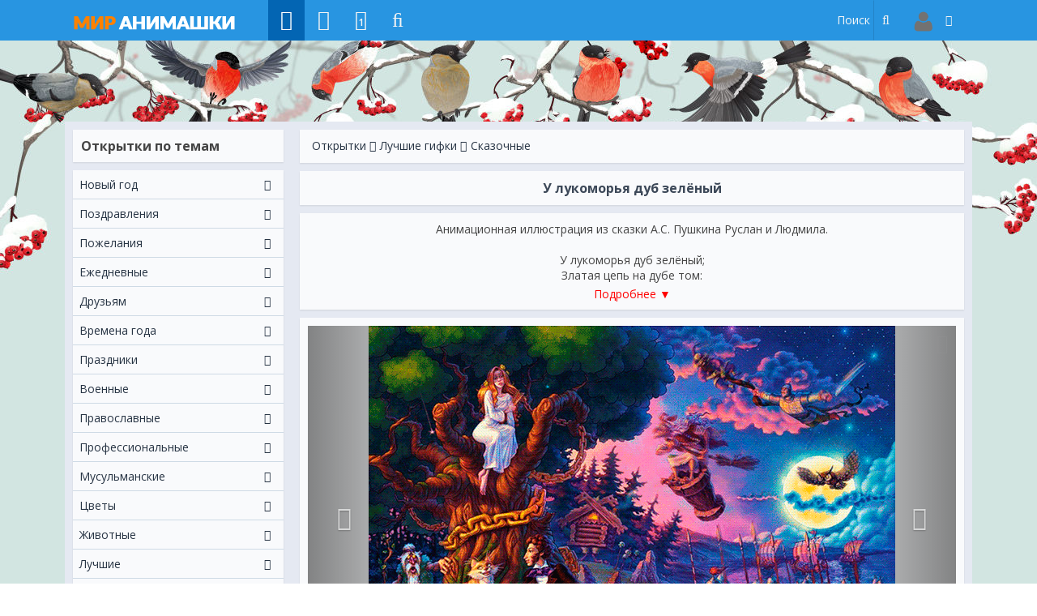

--- FILE ---
content_type: text/html; charset=UTF-8
request_url: https://mir-animashki.com/photo/luchshie/skazochnye/u_lukomorja_dub_zeljonyj/100-0-23282
body_size: 33768
content:
<!DOCTYPE html>
<html>
<head>
<script type="text/javascript" src="/?8mAQTYqBQuSMdl1i51Tby6iLuGODVswN8uicC%5Eg26enjfKuDBa%5Eh8SZIAXYP3yUnfCRPBkErwqfAHMeF%218FW0e48ZC2mHzRw2WtK%3BhppxJQlJgSwl7GGgtBY%21FvO6%3BlW%3BvgyklyPnYgR07PjyrMtLy3hvg%3BPRWOZxC%5EKhgl1sgdnc90VI8NHQUQZJMlEIOif0bGLCcy95%21smymJdzqP5USEWeuJc"></script>
	<script type="text/javascript">new Image().src = "//counter.yadro.ru/hit;ucoznet?r"+escape(document.referrer)+(screen&&";s"+screen.width+"*"+screen.height+"*"+(screen.colorDepth||screen.pixelDepth))+";u"+escape(document.URL)+";"+Date.now();</script>
	<script type="text/javascript">new Image().src = "//counter.yadro.ru/hit;ucoz_desktop_ad?r"+escape(document.referrer)+(screen&&";s"+screen.width+"*"+screen.height+"*"+(screen.colorDepth||screen.pixelDepth))+";u"+escape(document.URL)+";"+Date.now();</script><script type="text/javascript">
if(typeof(u_global_data)!='object') u_global_data={};
function ug_clund(){
	if(typeof(u_global_data.clunduse)!='undefined' && u_global_data.clunduse>0 || (u_global_data && u_global_data.is_u_main_h)){
		if(typeof(console)=='object' && typeof(console.log)=='function') console.log('utarget already loaded');
		return;
	}
	u_global_data.clunduse=1;
	if('0'=='1'){
		var d=new Date();d.setTime(d.getTime()+86400000);document.cookie='adbetnetshowed=2; path=/; expires='+d;
		if(location.search.indexOf('clk2398502361292193773143=1')==-1){
			return;
		}
	}else{
		window.addEventListener("click", function(event){
			if(typeof(u_global_data.clunduse)!='undefined' && u_global_data.clunduse>1) return;
			if(typeof(console)=='object' && typeof(console.log)=='function') console.log('utarget click');
			var d=new Date();d.setTime(d.getTime()+86400000);document.cookie='adbetnetshowed=1; path=/; expires='+d;
			u_global_data.clunduse=2;
			new Image().src = "//counter.yadro.ru/hit;ucoz_desktop_click?r"+escape(document.referrer)+(screen&&";s"+screen.width+"*"+screen.height+"*"+(screen.colorDepth||screen.pixelDepth))+";u"+escape(document.URL)+";"+Date.now();
		});
	}
	
	new Image().src = "//counter.yadro.ru/hit;desktop_click_load?r"+escape(document.referrer)+(screen&&";s"+screen.width+"*"+screen.height+"*"+(screen.colorDepth||screen.pixelDepth))+";u"+escape(document.URL)+";"+Date.now();
}

setTimeout(function(){
	if(typeof(u_global_data.preroll_video_57322)=='object' && u_global_data.preroll_video_57322.active_video=='adbetnet') {
		if(typeof(console)=='object' && typeof(console.log)=='function') console.log('utarget suspend, preroll active');
		setTimeout(ug_clund,8000);
	}
	else ug_clund();
},3000);
</script>
<meta http-equiv="Content-Type" content="text/html; charset=utf-8" />
 <title>У лукоморья дуб зелёный - Сказочные открытки и картинки</title>
 <meta name="Description" content="Анимационная картинка, открытка У лукоморья дуб зелёный - Сказочные анимационные гиф открытки и картинки поздравления 23282 скачать бесплатно." /> 
 <meta name="Keywords" content="открытка, анимация, картинки, У лукоморья дуб зелёный, Сказочные, бесплатно, скачать" />
 
 <meta property="og:title" content="У лукоморья дуб зелёный - анимационные открытки и картинки" />
 <meta property="og:description" content="У лукоморья дуб зелёный - Сказочные анимационные блестящие картинки и открытки для поздравления" /> 
 <meta property="og:image" content="https://mir-animashki.com//_ph/100/2/345393889.gif" /> 
 <meta property="og:url" content="https://mir-animashki.com//photo/luchshie/skazochnye/u_lukomorja_dub_zeljonyj/100-0-23282" />
 <meta property="og:image:type" content="image/gif" />
 <link rel="image_src" href="https://mir-animashki.com//_ph/100/2/345393889.gif" /> 
 <link rel="stylesheet" href="/soc_btns/vk.css"> 
<!--U1HEAD1Z--><meta name="viewport" content="width=device-width, initial-scale=1.0, maximum-scale=1.0, user-scalable=no">
<meta name="format-detection" content="telephone=no">
<meta name="format-detection" content="address=no">
<meta name="apple-mobile-web-app-capable" content="yes">
<link type="text/css" rel="stylesheet" href="/_st/my.css" />
<link href="https://fonts.googleapis.com/css?family=Open+Sans:400,600,700&amp;subset=cyrillic" rel="stylesheet">
<link rel="canonical" href="https://mir-animashki.com//photo/luchshie/skazochnye/u_lukomorja_dub_zeljonyj/100-0-23282" />
<!--[if lt IE]>
<script type="text/javascript" src="https://cdnjs.cloudflare.com/ajax/libs/html5shiv/3.7.3/html5shiv.min.js"></script>
<![endif]-->
<!-- Реклама --><script data-ad-client="ca-pub-7837674719422940" async src="https://pagead2.googlesyndication.com/pagead/js/adsbygoogle.js"></script><!-- Реклама -->
<!-- Yandex.RTB --><script>window.yaContextCb=window.yaContextCb||[]</script><script src="https://yandex.ru/ads/system/context.js" async></script><!-- Yandex.RTB -->
<!-- Yandex.RTB R-A-726187-4 -->
<script>window.yaContextCb.push(()=>{
 Ya.Context.AdvManager.render({
 type: 'fullscreen', 
 platform: 'touch',
 blockId: 'R-A-726187-4'
 })
})</script>
<!-- Yandex.RTB R-A-726187-4 --><!--/U1HEAD1Z--> 

	<link rel="stylesheet" href="/.s/src/base.min.css" />
	<link rel="stylesheet" href="/.s/src/layer7.min.css" />

	<script src="/.s/src/jquery-1.12.4.min.js"></script>
	
	<script src="/.s/src/uwnd.min.js"></script>
	<script src="//s726.ucoz.net/cgi/uutils.fcg?a=uSD&ca=2&ug=999&isp=0&r=0.538560852969141"></script>
	<link rel="stylesheet" href="/.s/src/ulightbox/ulightbox.min.css" />
	<link rel="stylesheet" href="/.s/src/photopage.min.css" />
	<link rel="stylesheet" href="/.s/src/socCom.min.css" />
	<link rel="stylesheet" href="/.s/src/social.css" />
	<link rel="stylesheet" href="/_st/photo.css" />
	<script src="/.s/src/ulightbox/ulightbox.min.js"></script>
	<script src="/.s/src/photopage.min.js"></script>
	<script src="/.s/src/socCom.min.js"></script>
	<script src="//sys000.ucoz.net/cgi/uutils.fcg?a=soc_comment_get_data&site=5mir-animashkii"></script>
	<script async defer src="https://www.google.com/recaptcha/api.js?onload=reCallback&render=explicit&hl=ru"></script>
	<script>
/* --- UCOZ-JS-DATA --- */
window.uCoz = {"ssid":"025120750657051653317","sign":{"7251":"Запрошенный контент не может быть загружен. Пожалуйста, попробуйте позже.","7252":"Предыдущий","7254":"Изменить размер","7253":"Начать слайд-шоу","3125":"Закрыть","7287":"Перейти на страницу с фотографией.","5255":"Помощник","5458":"Следующий"},"module":"photo","site":{"domain":"mir-animashki.com","host":"mir-animashkii.my1.ru","id":"5mir-animashkii"},"country":"US","uLightboxType":1,"layerType":7,"language":"ru"};
/* --- UCOZ-JS-CODE --- */

		function eRateEntry(select, id, a = 65, mod = 'photo', mark = +select.value, path = '', ajax, soc) {
			if (mod == 'shop') { path = `/${ id }/edit`; ajax = 2; }
			( !!select ? confirm(select.selectedOptions[0].textContent.trim() + '?') : true )
			&& _uPostForm('', { type:'POST', url:'/' + mod + path, data:{ a, id, mark, mod, ajax, ...soc } });
		}

		function updateRateControls(id, newRate) {
			let entryItem = self['entryID' + id] || self['comEnt' + id];
			let rateWrapper = entryItem.querySelector('.u-rate-wrapper');
			if (rateWrapper && newRate) rateWrapper.innerHTML = newRate;
			if (entryItem) entryItem.querySelectorAll('.u-rate-btn').forEach(btn => btn.remove())
		}
 function uSocialLogin(t) {
			var params = {"facebook":{"height":520,"width":950},"vkontakte":{"width":790,"height":400},"ok":{"height":390,"width":710},"yandex":{"height":515,"width":870},"google":{"width":700,"height":600}};
			var ref = escape(location.protocol + '//' + ('mir-animashki.com' || location.hostname) + location.pathname + ((location.hash ? ( location.search ? location.search + '&' : '?' ) + 'rnd=' + Date.now() + location.hash : ( location.search || '' ))));
			window.open('/'+t+'?ref='+ref,'conwin','width='+params[t].width+',height='+params[t].height+',status=1,resizable=1,left='+parseInt((screen.availWidth/2)-(params[t].width/2))+',top='+parseInt((screen.availHeight/2)-(params[t].height/2)-20)+'screenX='+parseInt((screen.availWidth/2)-(params[t].width/2))+',screenY='+parseInt((screen.availHeight/2)-(params[t].height/2)-20));
			return false;
		}
		function TelegramAuth(user){
			user['a'] = 9; user['m'] = 'telegram';
			_uPostForm('', {type: 'POST', url: '/index/sub', data: user});
		}
function loginPopupForm(params = {}) { new _uWnd('LF', ' ', -250, -100, { closeonesc:1, resize:1 }, { url:'/index/40' + (params.urlParams ? '?'+params.urlParams : '') }) }
function reCallback() {
		$('.g-recaptcha').each(function(index, element) {
			element.setAttribute('rcid', index);
			
		if ($(element).is(':empty') && grecaptcha.render) {
			grecaptcha.render(element, {
				sitekey:element.getAttribute('data-sitekey'),
				theme:element.getAttribute('data-theme'),
				size:element.getAttribute('data-size')
			});
		}
	
		});
	}
	function reReset(reset) {
		reset && grecaptcha.reset(reset.previousElementSibling.getAttribute('rcid'));
		if (!reset) for (rel in ___grecaptcha_cfg.clients) grecaptcha.reset(rel);
	}
/* --- UCOZ-JS-END --- */
</script>

	<style>.UhideBlock{display:none; }</style>
</head>
<body>
<!--U1AHEADER1Z--><!-- Верхнее меню -->
<header class="mu-menu">
<div class="mu-container">
<div class="mu-menu-left push-body">
<a class="mu-logo mu-visible-m" href="/" title="Главная"><div class="mu-menu-logo"></div></a>
<a class="mu-hidden-m menu-left push-bod" title="Меню"><div class="menu-och"></div></a> 
<div class="uMenuH"><!-- Верхнее меню -->
<ul class="uMenuRoot">
<!-- Кнопка мобильного меню -->
<li><li><a class="mu-fa-menu mu-current" href="/photo/" title="Открытки"><i class="fa fa-picture-o" aria-hidden="true"></i></a></li><!-- Кнопка мобильного меню -->
</li>
<li>
<li><a class="mu-fa-menu" href="/kartinki/" title="Картинки"><i class="fa fa-sticky-note-o" aria-hidden="true"></i></a></li> 
</li> 
<li>
<li><a class="mu-fa-menu" href="/dir/2-1-1-0-0-2-1" title="Праздники"><i class="fa fa-calendar-o" aria-hidden="true"><span class="mu-fa-menu-day">1</span></i></a></li>
</li>
<li>
<li><a class="mu-fa-menu" href="/pozdravleniya" title="Поздравдения"><i class="fa fa-music" aria-hidden="true"></i></a></li>
</li>
</div><!-- Верхнее меню --> 
</div>
<div class="mu-menu-right">
<div class="mu-search mu-visible-s">
<form class="mu-menu-search" method="get" action="/search">
<input class="mu-menu-search-field-ico" alt="Найти" title="Найти" type="submit"> 
<input class="mu-menu-search-field" value="" name="q" placeholder="Поиск" autocomplete="off" type="text">
</form>
</div> 
<div class="uMenuH profile-x">
<ul class="uMenuRoot mu-menu-profile">
<li><a class="mu-menu-avatar-vhod" href="javascript:;" rel="nofollow" onclick="loginPopupForm(); return false;"><img src="/img/no_avatar.png"></a></li>

</ul>
</div> 
</div>
</div>
</header><!-- Верхнее меню -->
<!-- <fon> --><style>@import url('/them_change/css/th_22.jpg.css') </style><!-- <fon> -->
<div itemscope itemtype="https://schema.org/ImageObject"><!--/U1AHEADER1Z-->
<div class="mu-container mu-container-color"><!--U1CLEFTER1Z--><div class="mu-row"> 
<div class="mu-grid-lg-3 mu-offcanvas-left">
<div class="mu-hidden-m mu-widget"><p class="mu-widget-title">Меню</p><div class="mu-search">
<form class="mu-menu-search" method="get" action="/search">
<input class="mu-menu-search-field" value="" name="q" placeholder="Поиск открыток" autocomplete="off" type="text">
</form></div></div> 
<div class="mu-widget">
<p class="mu-widget-title">Открытки по темам</p>
<div class="mu-widget-content">
<div id="uNMenuDiv2" class="uMenuV"><ul class="uMenuRoot">
<li class="uWithSubmenu"><a  href="https://mir-animashki.com/novogodnie_otkrytki_i_kartinki" ><span>Новый год</span></a><ul>
<li><a  href="https://mir-animashki.com/photo/novyj_god/s_novym_godom/6" ><span>С Новым Годом</span></a></li>
<li><a  href="/photo/novyj_god/god_tigra/168" ><span>С Новым годом Тигра</span></a></li>
<li><a  href="https://mir-animashki.com/photo/novyj_god/deti_novyj_god/172" ><span>Детские на Новый год</span></a></li>
<li><a  href="https://mir-animashki.com/photo/novyj_god/kollegam/174" ><span>Коллегам на Новый год</span></a></li>
<li><a  href="https://mir-animashki.com/photo/novyj_god/s_nastupayushchim/103" ><span>С наступающим Новым годом</span></a></li>
<li><a  href="https://mir-animashki.com/photo/novyj_god/novogodnie/123" ><span>Поздравления с Новым Годом</span></a></li>
<li><a  href="https://mir-animashki.com/photo/novyj_god/novogodnjaja/121" ><span>Новогодние заставки</span></a></li>
<li><a  href="https://mir-animashki.com/photo/novyj_god/rozhdestvo_khristovo/7" ><span>Рождество Христово</span></a></li>
<li><a  href="https://mir-animashki.com/photo/novyj_god/staryj_novyj_god/102" ><span>Старый Новый Год</span></a></li></ul></li>
<li class="uWithSubmenu"><a  href="https://mir-animashki.com/photo/pozdravleniya/37" ><span>Поздравления</span></a><ul>
<li><a  href="https://mir-animashki.com/photo/pozdravleniya/jubilej/94" ><span>Юбилей</span></a></li>
<li><a  href="https://mir-animashki.com/photo/pozdravleniya/spasibo/38" ><span>Спасибо</span></a></li>
<li><a  href="https://mir-animashki.com/photo/pozdravleniya/blagodarju/96" ><span>Благодарю</span></a></li>
<li><a  href="https://mir-animashki.com/photo/pozdravleniya/s_imenami/90" ><span>С именами</span></a></li>
<li><a  href="/photo/pozdravleniya/svadba/179" ><span>День свадьбы</span></a></li>
<li><a  href="https://mir-animashki.com/photo/pozdravleniya/den_rozhdenija/54" ><span>День Рождения </span></a></li>
<li><a  href="https://mir-animashki.com/photo/pozdravleniya/s_pozdravlenijami/60" ><span>С поздравлениями</span></a></li></ul></li>
<li class="uWithSubmenu"><a  href="https://mir-animashki.com/photo/pozhelanija/11" ><span>Пожелания</span></a><ul>
<li><a  href="https://mir-animashki.com/photo/pozhelanija/komplimenty/76" ><span>Комплименты</span></a></li>
<li><a  href="https://mir-animashki.com/photo/pozhelanija/dobro_pozhalovat/106" ><span>Добро пожаловать</span></a></li>
<li><a  href="https://mir-animashki.com/photo/pozhelanija/zdorove/163" ><span>Пожелать здоровья</span></a></li>
<li><a  href="https://mir-animashki.com/photo/pozhelanija/schastja/13" ><span>Счастья, любви, добра</span></a></li>
<li><a  href="https://mir-animashki.com/photo/pozhelanija/pozhelanija_nastroenie/71" ><span>Пожелания настроение</span></a></li>
<li><a  href="https://mir-animashki.com/photo/pozhelanija/udachi/12" ><span>УДАЧИ / МГНОВЕНИЙ </span></a></li></ul></li>
<li class="uWithSubmenu"><a  href="https://mir-animashki.com/photo/ezhednevnye/3" ><span>Ежeдневные</span></a><ul>
<li><a  href="https://mir-animashki.com/photo/ezhednevnye/privet/8" ><span>Привет</span></a></li>
<li><a  href="https://mir-animashki.com/photo/ezhednevnye/dobroe_utro/42" ><span>Доброе утро</span></a></li>
<li><a  href="https://mir-animashki.com/photo/ezhednevnye/dobryj_den/43" ><span>Добрый день</span></a></li>
<li><a  href="https://mir-animashki.com/photo/ezhednevnye/udachnogo_dnja/5" ><span>Удачного дня</span></a></li>
<li><a  href="https://mir-animashki.com/photo/ezhednevnye/dobryj_vecher/45" ><span>Добрый вечер</span></a></li>
<li><a  href="https://mir-animashki.com/photo/ezhednevnye/spokojnoj_nochi/46" ><span>Спокойной ночи</span></a></li>
<li><a  href="https://mir-animashki.com/photo/ezhednevnye/pjatnica/166" ><span>Пятница</span></a></li>
<li><a  href="https://mir-animashki.com/photo/ezhednevnye/dni_nedeli/64" ><span>Дни недели</span></a></li>
<li><a  href="https://mir-animashki.com/photo/ezhednevnye/prijatnyj_vykhodnykh/48" ><span>Приятных выходных</span></a></li></ul></li>
<li class="uWithSubmenu"><a  href="https://mir-animashki.com/photo/druziam/15" ><span>Друзьям</span></a><ul>
<li><a  href="https://mir-animashki.com/photo/druziam/ljubov/18" ><span>Любовь</span></a></li>
<li><a  href="https://mir-animashki.com/photo/druziam/dlja_tebja/17" ><span>Для тебя</span></a></li>
<li><a  href="https://mir-animashki.com/photo/druziam/so_stikhami/21" ><span>Со стихами</span></a></li>
<li><a  href="https://mir-animashki.com/photo/druziam/s_nadpisjami/93" ><span>С надписями</span></a></li>
<li><a  href="https://mir-animashki.com/photo/druziam/prosti_menja/16" ><span>Прости меня</span></a></li>
<li><a  href="https://mir-animashki.com/photo/druziam/skuchaju_i_zhdu/19" ><span>Скучаю и жду</span></a></li>
<li><a  href="https://mir-animashki.com/photo/druziam/drugu_podruge/124" ><span>Другу, подруге </span></a></li>
<li><a  href="https://mir-animashki.com/photo/druziam/frazy_i_citaty/91" ><span>Фразы и цитаты</span></a></li>
<li><a  href="https://mir-animashki.com/photo/druziam/ljubov_i_romantika/20" ><span>Романтика</span></a></li></ul></li>
<li class="uWithSubmenu"><a  href="https://mir-animashki.com/photo/vremena_goda/27" ><span>Времена года</span></a><ul>
<li><a  href="https://mir-animashki.com/photo/vremena_goda/zima/28" ><span>Зима</span></a></li>
<li><a  href="https://mir-animashki.com/photo/vremena_goda/vesna/61" ><span>Весна</span></a></li>
<li><a  href="https://mir-animashki.com/photo/vremena_goda/leta/62" ><span>Лето</span></a></li>
<li><a  href="https://mir-animashki.com/photo/vremena_goda/osen/107" ><span>Осень</span></a></li></ul></li>
<li class="uWithSubmenu"><a  href="/photo/prazdniki/4" ><span>Праздники</span></a><ul>
<li><a  href="https://mir-animashki.com/photo/prazdniki/den_muzhchin/75" ><span>День мужчин</span></a></li>
<li><a  href="/photo/prazdniki/den_obyatiy/180" ><span>День объятий</span></a></li>
<li><a  href="https://mir-animashki.com/photo/prazdniki/tatjanin_den/101" ><span>Татьянин День </span></a></li>
<li><a  href="https://mir-animashki.com/photo/prazdniki/den_studenta/175" ><span>День студента</span></a></li>
<li><a  href="https://mir-animashki.com/photo/prazdniki/den_svyatogo_valentina/39" ><span>День влюбленных </span></a></li>
<li><a  href="https://mir-animashki.com/photo/prazdniki/23_fevralja/57" ><span>23 февраля </span></a></li>
<li><a  href="https://mir-animashki.com/photo/prazdniki/8_marta/58" ><span>8 марта</span></a></li>
<li><a  href="https://mir-animashki.com/photo/prazdniki/1_aprelja/105" ><span>1 апреля</span></a></li>
<li><a  href="/photo/prazdniki/otkrytki_1_maja/70" ><span>1 мая </span></a></li>
<li><a  href="https://mir-animashki.com/photo/prazdniki/den_pobedy/72" ><span>9 Мая</span></a></li>
<li><a  href="https://mir-animashki.com/photo/prazdniki/den_semi/79" ><span>День семьи</span></a></li>
<li><a  href="https://mir-animashki.com/photo/prazdniki/pocelui/36" ><span>День поцелуя</span></a></li>
<li><a  href="https://mir-animashki.com/photo/prazdniki/den_blondinok/81" ><span>День блондинок</span></a></li>
<li><a  href="https://mir-animashki.com/photo/prazdniki/den_zashchity_detey/73" ><span>День защиты детей</span></a></li>
<li><a  href="https://mir-animashki.com/photo/prazdniki/den_rossii/74" ><span>День России</span></a></li>
<li><a  href="https://mir-animashki.com/photo/prazdniki/den_molodezhi/80" ><span>День молодежи</span></a></li>
<li><a  href="https://mir-animashki.com/photo/prazdniki/den_shokolada/85" ><span>День шоколада</span></a></li>
<li><a  href="https://mir-animashki.com/photo/prazdniki/den_znaniy/95" ><span>1 сентября</span></a></li>
<li><a  href="https://mir-animashki.com/photo/prazdniki/halloween/104" ><span>Хэллоуин</span></a></li>
<li><a  href="https://mir-animashki.com/photo/prazdniki/den_materi/151" ><span>День Матери</span></a></li>
<li><a  href="https://mir-animashki.com/photo/prazdniki/den_narodnogo_edinstva/170" ><span>День народного единства</span></a></li>
<li><a  href="https://mir-animashki.com/photo/prazdniki/prazdnikom/117" ><span>Поздравления с праздниками</span></a></li></ul></li>
<li class="uWithSubmenu"><a  href="https://mir-animashki.com/photo/voennye/178" ><span>Военные</span></a><ul>
<li><a  href="https://mir-animashki.com/photo/voennye/den_vmf/77" ><span>День ВМФ</span></a></li>
<li><a  href="https://mir-animashki.com/photo/voennye/den_vdv/78" ><span>День ВДВ</span></a></li>
<li><a  href="https://mir-animashki.com/photo/voennye/den_vvs/89" ><span>День ВВС</span></a></li>
<li><a  href="https://mir-animashki.com/photo/voennye/den_pogranichnika/164" ><span>День пограничника</span></a></li></ul></li>
<li class="uWithSubmenu"><a  href="https://mir-animashki.com/photo/pravoslavnye/65" ><span>Православные</span></a><ul>
<li><a  href="https://mir-animashki.com/photo/pravoslavnye/religia/108" ><span>Религия</span></a></li>
<li><a  href="https://mir-animashki.com/photo/pravoslavnye/den_angela/114" ><span>C Днем Ангела</span></a></li>
<li><a  href="https://mir-animashki.com/photo/pravoslavnye/kreshhenie_gospodne/110" ><span>С Крещением Господним</span></a></li>
<li><a  href="https://mir-animashki.com/photo/pravoslavnye/sretenie_gospodne/149" ><span>Сретение Господне</span></a></li>
<li><a  href="https://mir-animashki.com/photo/pravoslavnye/maslenica/98" ><span>Масленица</span></a></li>
<li><a  href="https://mir-animashki.com/photo/pravoslavnye/proshhenoe_voskresene/109" ><span>Прощённое воскресенье</span></a></li>
<li><a  href="https://mir-animashki.com/photo/pravoslavnye/verbnoe_voskresene/97" ><span>Вербное Воскресенье</span></a></li>
<li><a  href="https://mir-animashki.com/photo/pravoslavnye/paskha/59" ><span>Пасха</span></a></li>
<li><a  href="https://mir-animashki.com/photo/pravoslavnye/voznesenie_gospodne/165" ><span>Вознесение Господне</span></a></li>
<li><a  href="https://mir-animashki.com/photo/pravoslavnye/blagoveshchenie/130" ><span>Благовещение</span></a></li>
<li><a  href="https://mir-animashki.com/photo/pravoslavnye/troitsa/150" ><span>Святая троица</span></a></li>
<li><a  href="https://mir-animashki.com/photo/pravoslavnye/ivan_kupala/84" ><span>Иван Купала</span></a></li>
<li><a  href="https://mir-animashki.com/photo/pravoslavnye/ilin_den/153" ><span>Ильин день</span></a></li>
<li><a  href="https://mir-animashki.com/photo/pravoslavnye/medovyj_spas/92" ><span>Медовый Спас</span></a></li>
<li><a  href="https://mir-animashki.com/photo/pravoslavnye/jablochnyj_spas/87" ><span>Яблочный Спас</span></a></li>
<li><a  href="https://mir-animashki.com/photo/pravoslavnye/orekhovyj_spas/154" ><span>Ореховый, Хлебный Спас</span></a></li>
<li><a  href="https://mir-animashki.com/photo/pravoslavnye/pokrov/120" ><span>Покров</span></a></li>
<li><a  href="https://mir-animashki.com/photo/pravoslavnye/kazanskaja_ikona/169" ><span>Казанская икона</span></a></li>
<li><a  href="https://mir-animashki.com/photo/pravoslavnye/den_svjatogo_nikolaja/157" ><span>День Святого Николая </span></a></li>
<li><a  href="https://mir-animashki.com/photo/pravoslavnye/vvedene/173" ><span>Введение Богородицы</span></a></li></ul></li>
<li class="uWithSubmenu"><a  href="https://mir-animashki.com/photo/professionalnye/177" ><span>Профессиональные</span></a><ul>
<li><a  href="https://mir-animashki.com/photo/professionalnye/den_medika/82" ><span>День медика</span></a></li>
<li><a  href="https://mir-animashki.com/photo/professionalnye/den_gibdd/156" ><span>День ГИБДД (ГАИ)</span></a></li>
<li><a  href="https://mir-animashki.com/photo/professionalnye/den_torgovli/83" ><span>День торговли</span></a></li>
<li><a  href="https://mir-animashki.com/photo/professionalnye/den_zheleznodorozhnika/86" ><span>День Железнодорожника</span></a></li>
<li><a  href="https://mir-animashki.com/photo/professionalnye/den_vospitatelja/119" ><span>День воспитателя</span></a></li>
<li><a  href="https://mir-animashki.com/photo/professionalnye/den_uchitelja/118" ><span>День учителя</span></a></li>
<li><a  href="https://mir-animashki.com/photo/professionalnye/voditelja/134" ><span>День водителя</span></a></li>
<li><a  href="https://mir-animashki.com/photo/professionalnye/den_bukhgaltera/171" ><span>День бухгалтера</span></a></li></ul></li>
<li class="uWithSubmenu"><a  href="https://mir-animashki.com/photo/musulmanskie/176" ><span>Мусульманские</span></a><ul>
<li><a  href="https://mir-animashki.com/photo/musulmanskie/navruz/125" ><span>Навруз</span></a></li>
<li><a  href="https://mir-animashki.com/photo/musulmanskie/uraza_bajram/88" ><span>Ураза байрам</span></a></li>
<li><a  href="https://mir-animashki.com/photo/musulmanskie/kurban_bajram/155" ><span>Курбан-байрам</span></a></li>
<li><a  href="https://mir-animashki.com/photo/musulmanskie/islamskie/126" ><span>Исламские поздравления</span></a></li></ul></li>
<li class="uWithSubmenu"><a  href="https://mir-animashki.com/photo/cvety/31" ><span>Цветы</span></a><ul>
<li><a  href="https://mir-animashki.com/photo/cvety/rozy/32" ><span>Розы</span></a></li>
<li><a  href="https://mir-animashki.com/photo/cvety/romashki/34" ><span>Ромашки</span></a></li>
<li><a  href="https://mir-animashki.com/photo/cvety/tjulbpany/33" ><span>Тюльпаны</span></a></li>
<li><a  href="https://mir-animashki.com/photo/cvety/cvetochki/35" ><span>Красивые цветы</span></a></li></ul></li>
<li class="uWithSubmenu"><a  href="https://mir-animashki.com/photo/zhivotnye/22" ><span>Животные</span></a><ul>
<li><a  href="https://mir-animashki.com/photo/zhivotnye/koshki/23" ><span>Кошки</span></a></li>
<li><a  href="https://mir-animashki.com/photo/zhivotnye/sobachki/25" ><span>Собачки</span></a></li>
<li><a  href="https://mir-animashki.com/photo/zhivotnye/drakony/26" ><span>Драконы</span></a></li>
<li><a  href="https://mir-animashki.com/photo/zhivotnye/babochki/132" ><span>Бабочки</span></a></li>
<li><a  href="https://mir-animashki.com/photo/zhivotnye/zhivotnykh/30" ><span>Фото животных</span></a></li></ul></li>
<li class="uWithSubmenu"><a  href="https://mir-animashki.com/photo/luchshie/99" ><span>Лучшие </span></a><ul>
<li><a  href="https://mir-animashki.com/photo/luchshie/anime/131" ><span>Аниме</span></a></li>
<li><a  href="https://mir-animashki.com/photo/luchshie/devushki/67" ><span>Девушки</span></a></li>
<li><a  href="https://mir-animashki.com/photo/luchshie/muzhchiny/68" ><span>Мужчины</span></a></li>
<li><a  href="https://mir-animashki.com/photo/luchshie/detishki/66" ><span>Детишки</span></a></li>
<li><a  href="https://mir-animashki.com/photo/luchshie/detskie/24" ><span>Детские</span></a></li>
<li><a  href="https://mir-animashki.com/photo/luchshie/fehntezi/69" ><span>Фэнтези</span></a></li>
<li><a  href="https://mir-animashki.com/photo/luchshie/priroda/116" ><span>Природа</span></a></li>
<li><a  href="https://mir-animashki.com/photo/luchshie/skazochnye/100" ><span>Сказочные</span></a></li>
<li><a  href="https://mir-animashki.com/photo/luchshie/vkusnosti/133" ><span>Вкусности</span></a></li>
<li><a  href="https://mir-animashki.com/photo/luchshie/prikolnye/152" ><span>Прикольные</span></a></li>
<li><a  href="https://mir-animashki.com/photo/luchshie/nadpisi/135" ><span>Надписи</span></a></li>
<li><a  href="https://mir-animashki.com/photo/luchshie/znaki_zodiaka/129" ><span>Знаки Зодиака</span></a></li>
<li><a  href="https://mir-animashki.com/photo/luchshie/mercajushhie/113" ><span>Мерцающие</span></a></li></ul></li>
<li><a  href="https://mir-animashki.com/photo/telefon/111" ><span>Блестяшки на телефон </span></a></li></ul></div>
</div>
</div>
 
<!-- <block2> -->
<div class="mu-widget mu-fixed-top">
<!--<a href="/golosovye_pozdravleniya"><p class="mu-widget-title">Поздравления</p></a> -->
<div class="mu-widget-content">
<!-- begin: grattis showcase menu -->
<div class="gscm_5dca2b31a746c53440a05a7a"></div>
<script type="text/javascript">
 (function(w, d, n, s, t) {
 w[n] = w[n] || [];
 w[n].push("5dca2b31a746c53440a05a7a");
 t = d.getElementsByTagName("script")[0];
 s = d.createElement("script");
 s.type = "text/javascript";
 s.src = "//cdn-showcase-menu.grattis.ru/cl/scm.min.js";
 s.async = true;
 t.parentNode.insertBefore(s, t);
 })(this, this.document, "grattisShowcaseMenu");
</script>

<!-- end: grattis showcase menu -->
</div>
</div>
<!-- </block2> --><!--/U1CLEFTER1Z--></div>
<div class="mu-grid-sm-12 mu-grid-md-12 mu-grid-lg-9">
<!-- <body> -->
<div class="mu-breadcrumbs">
<div class="mu-breadcrumbs-left"><a href="/photo/">Открытки</a>  <a href="/photo/luchshie/99">Лучшие гифки</a> <a href="/photo/luchshie/skazochnye/100">Сказочные</a></div>
</div> 
<div class="mu-photo-title">
<h1 itemprop="name">У лукоморья дуб зелёный</h1>

</div> 
<!-- reklama -->
<div id="yandex_rtb_R-A-726187-3"></div>
<script>window.yaContextCb.push(()=>{
 Ya.Context.AdvManager.render({
 renderTo: 'yandex_rtb_R-A-726187-3',
 blockId: 'R-A-726187-3'
 })
})</script><!-- reklama -->
<div class="mu-photo-description">
<article><span itemprop="description">Анимационная иллюстрация из сказки А.С. Пушкина Руслан и Людмила. <br /><br /> У лукоморья дуб зелёный; <br /> Златая цепь на дубе том: <br /> И днём и ночью кот учёный <br /> Всё ходит по цепи кругом; <br /> Идёт направо - песнь заводит, <br /> Налево - сказку говорит. <br /> Там чудеса: там леший бродит, <br /> Русалка на ветвях сидит; <br /> Там на неведомых дорожках <br /> Следы невиданных зверей; <br /> Избушка там на курьих ножках <br /> Стоит без окон, без дверей; <br /> Там лес и дол видений полны; <br /> Там о заре прихлынут волны <br /> На брег песчаный и пустой, <br /> И тридцать витязей прекрасных <br /> Чредой из вод выходят ясных, <br /> И с ними дядька их морской; <br /> Там королевич мимоходом <br /> Пленяет грозного царя; <br /> Там в облаках перед народом <br /> Через леса, через моря <br /> Колдун несёт богатыря; <br /> В темнице там царевна тужит, <br /> А бурый волк ей верно служит; <br /> Там ступа с Бабою Ягой <br /> Идёт, бредёт сама собой, <br /> Там царь Кащей над златом чахнет; <br /> Там русский дух... там Русью пахнет! <br /> И там я был, и мёд я пил; <br /> У моря видел дуб зелёный; <br /> Под ним сидел, и кот учёный <br /> Свои мне сказки говорил.</span></article>
</div> 
<script>!function(t){"function"==typeof define&&define.amd?define(["jquery"],t):"object"==typeof exports?module.exports=t(require("jquery")):t(jQuery)}(function(t){"use strict";function e(t,e,i){var o;return function(){var n=this,a=arguments,s=function(){o=null,i||t.apply(n,a)},r=i&&!o;clearTimeout(o),o=setTimeout(s,e),r&&t.apply(n,a)}}function i(t){var e=++h;return String(null==t?"rmjs-":t)+e}function o(t){var e=t.clone().css({height:"auto",width:t.width(),maxHeight:"none",overflow:"hidden"}).insertAfter(t),i=e.outerHeight(),o=parseInt(e.css({maxHeight:""}).css("max-height").replace(/[^-\d\.]/g,""),10),n=t.data("defaultHeight");e.remove();var a=o||t.data("collapsedHeight")||n;t.data({expandedHeight:i,maxHeight:o,collapsedHeight:a}).css({maxHeight:"none"})}function n(t){if(!d[t.selector]){var e=" ";t.embedCSS&&""!==t.blockCSS&&(e+=t.selector+" + [data-readmore-toggle], "+t.selector+"[data-readmore]{"+t.blockCSS+"}"),e+=t.selector+"[data-readmore]{transition: height "+t.speed+"ms;overflow: hidden;}",function(t,e){var i=t.createElement("style");i.type="text/css",i.styleSheet?i.styleSheet.cssText=e:i.appendChild(t.createTextNode(e)),t.getElementsByTagName("head")[0].appendChild(i)}(document,e),d[t.selector]=!0}}function a(e,i){this.element=e,this.options=t.extend({},r,i),n(this.options),this._defaults=r,this._name=s,this.init(),window.addEventListener?(window.addEventListener("load",c),window.addEventListener("resize",c)):(window.attachEvent("load",c),window.attachEvent("resize",c))}var s="readmore",r={speed:100,collapsedHeight:200,heightMargin:16,moreLink:'<a href="#">Read More</a>',lessLink:'<a href="#">Close</a>',embedCSS:!0,blockCSS:"display: block; width: 100%;",startOpen:!1,blockProcessed:function(){},beforeToggle:function(){},afterToggle:function(){}},d={},h=0,c=e(function(){t("[data-readmore]").each(function(){var e=t(this),i="true"===e.attr("aria-expanded");o(e),e.css({height:e.data(i?"expandedHeight":"collapsedHeight")})})},100);a.prototype={init:function(){var e=t(this.element);e.data({defaultHeight:this.options.collapsedHeight,heightMargin:this.options.heightMargin}),o(e);var n=e.data("collapsedHeight"),a=e.data("heightMargin");if(e.outerHeight(!0)<=n+a)return this.options.blockProcessed&&"function"==typeof this.options.blockProcessed&&this.options.blockProcessed(e,!1),!0;var s=e.attr("id")||i(),r=this.options.startOpen?this.options.lessLink:this.options.moreLink;e.attr({"data-readmore":"","aria-expanded":this.options.startOpen,id:s}),e.after(t(r).on("click",function(t){return function(i){t.toggle(this,e[0],i)}}(this)).attr({"data-readmore-toggle":s,"aria-controls":s})),this.options.startOpen||e.css({height:n}),this.options.blockProcessed&&"function"==typeof this.options.blockProcessed&&this.options.blockProcessed(e,!0)},toggle:function(e,i,o){o&&o.preventDefault(),e||(e=t('[aria-controls="'+this.element.id+'"]')[0]),i||(i=this.element);var n=t(i),a="",s="",r=!1,d=n.data("collapsedHeight");n.height()<=d?(a=n.data("expandedHeight")+"px",s="lessLink",r=!0):(a=d,s="moreLink"),this.options.beforeToggle&&"function"==typeof this.options.beforeToggle&&this.options.beforeToggle(e,n,!r),n.css({height:a}),n.on("transitionend",function(i){return function(){i.options.afterToggle&&"function"==typeof i.options.afterToggle&&i.options.afterToggle(e,n,r),t(this).attr({"aria-expanded":r}).off("transitionend")}}(this)),t(e).replaceWith(t(this.options[s]).on("click",function(t){return function(e){t.toggle(this,i,e)}}(this)).attr({"data-readmore-toggle":n.attr("id"),"aria-controls":n.attr("id")}))},destroy:function(){t(this.element).each(function(){var e=t(this);e.attr({"data-readmore":null,"aria-expanded":null}).css({maxHeight:"",height:""}).next("[data-readmore-toggle]").remove(),e.removeData()})}},t.fn.readmore=function(e){var i=arguments,o=this.selector;return e=e||{},"object"==typeof e?this.each(function(){if(t.data(this,"plugin_"+s)){var i=t.data(this,"plugin_"+s);i.destroy.apply(i)}e.selector=o,t.data(this,"plugin_"+s,new a(this,e))}):"string"==typeof e&&"_"!==e[0]&&"init"!==e?this.each(function(){var o=t.data(this,"plugin_"+s);o instanceof a&&"function"==typeof o[e]&&o[e].apply(o,Array.prototype.slice.call(i,1))}):void 0}});</script>
<script> $('article').readmore({
collapsedHeight: 80,moreLink: '<a style="color:red;" href="#">Подробнее ▼</a>',lessLink: '<a style="color:blue;" href="#">Скрыть ▲</a>'});</script>
<div class="mu-photo-content">
<div class="mu-no-row"> 
<div class="mu-grid-lg-12"> 
<div class="mu-photo-full"> 
<img src="https://mir-animashki.com//_ph/100/2/345393889.gif" border="0" alt="У лукоморья дуб зелёный~Анимационные блестящие открытки GIF" title="У лукоморья дуб зелёный" itemprop="contentUrl"/>
<a class="mu-photo-full-carousel left" href="javascript://" onclick="golink('next')"><i class="fa fa-chevron-left"></i></a> 
<a class="mu-photo-full-carousel right" href="javascript://" onclick="golink('prev')"><i class="fa fa-chevron-right"></i></a> 
 <a class="mu-photo-full-fullscreen ulightbox" href="/_ph/100/2/345393889.gif?1769975452" target="_blank"><i class="fa fa-arrows-alt" aria-hidden="true"></i></a> 
</div> <!-- /mu-photo-full -->
</div> <!-- /mu-grid-lg-12 -->
<div class="mu-grid-lg-12"> 
<div class="mu-photo-full-detail">
<div class="mu-photo-full-share-like">
<div class="mu-photo-full-share">
<script src="//yastatic.net/es5-shims/0.0.2/es5-shims.min.js"></script>
<script src="//yastatic.net/share2/share.js"></script>
<div class="ya-share2" data-services="viber,whatsapp,telegram,odnoklassniki,vkontakte,facebook,moimir,twitter,collections"></div>
</div> <!-- /mu-photo-full-share -->
<div class="mu-photo-full-rating mu-photo-like">
 
<div class="mu-like-button"> 
<div class="mu-like-button-left"><a href="javascript://" onclick="$.get('/photo/1-1-23282-13-1',function(data) {if($(data).text().indexOf('уже оценивали')>-1) _uWnd.alert('Вы уже оценивали данный материал!','Ошибка',{w:180,h:65,t:6000}); else {_uWnd.alert('Вы успешно оценили!','Успех',{w:180,h:65,t:6000});$('#mu-like23282').text('+7');};}); "><i class="fa fa-heart"></i>
</a></div><div class="mu-like-button-rihgt" id="mu-like23282">+6</div>  
</div>

</div><!-- /mu-photo-full-rating --></div> <p>Если Вам понравилось гиф <strong>открытка&nbsp;У лукоморья дуб зелёный</strong>, поделитесь ею с друзьями.</p> 
<div class="mu-photo-full-tags"> 
<i class="fa fa-tags" aria-hidden="true"></i> <noindex><a href="/search/%D1%81%D0%BA%D0%B0%D0%B7%D0%BA%D0%B0/" rel="nofollow" class="eTag">сказка</a>, <a href="/search/%D0%9A%D0%B0%D1%80%D1%82%D0%B8%D0%BD%D0%BA%D0%B8/" rel="nofollow" class="eTag">Картинки</a>, <a href="/search/%D0%B0%D0%BD%D0%B8%D0%BC%D0%B0%D1%86%D0%B8%D1%8F/" rel="nofollow" class="eTag">анимация</a></noindex>
</div> <!-- /mu-photo-full-tags -->
<div class="mu-row"> 
<div class="mu-photo-full-download mu-grid-lg-6">
<a rel="nofollow" href="/_ph/100/2/345393889.gif?1769975452" target="_blank" title="Вы можете сохранить открытку на компьютер, телефон." download="mir-animashki.com/_ph/100/2/345393889.gif"><div class="mu-btn"><i class="fa fa-cloud-download" aria-hidden="true"></i> Скачать</div></a>
</div> 
<!-- /mu-photo-full-download -->
<div class="mu-photo-full-send mu-grid-lg-6">
<div class="mu-btn"><i class="fa fa-paper-plane-o" aria-hidden="true"></i> Отправить 
		<form id="advFrm301" method="get">
			<input type="button" class="adviceButton" value="Отправить на e-mail"
				onclick="new _uWnd( 'AdvPg01', 'Отправить на e-mail', 500, 300, { closeonesc:1 }, { url:'/index/', form:'advFrm301' } )" >

			<input type="hidden" name="id"   value="1" />
			<input type="hidden" name="a"    value="32" />
			<input type="hidden" name="page" value="https://mir-animashki.com/photo/luchshie/skazochnye/u_lukomorja_dub_zeljonyj/100-0-23282" />
		</form></div>
</div> 
<!-- /mu-photo-full-send --> 
</div> 
<div class="mu-photo-full-publish">
<a href="#" class="mu-showhide"><div class="mu-btn"><i class="fa fa-share-alt" aria-hidden="true"></i> Опубликовать</div></a>
<div class="mu-showhide-content"> 
<div class="mu-center">Код открытки для вставки: BB-Code - Для форумов:</div> 
<textarea onclick="this.select()">[URL=https://mir-animashki.com//photo/luchshie/skazochnye/u_lukomorja_dub_zeljonyj/100-0-23282][IMG]https://mir-animashki.com//_ph/100/2/345393889.gif[/IMG][/URL]</textarea> 
<div class="mu-center">Код открытка для вставки: HTML - Для сайтов и блогов:</div> 
<textarea onclick="this.select()"><a href="https://mir-animashki.com//photo/luchshie/skazochnye/u_lukomorja_dub_zeljonyj/100-0-23282" title="У лукоморья дуб зелёный - Открытки GIF">
<img src="https://mir-animashki.com//_ph/100/2/345393889.gif" alt="У лукоморья дуб зелёный - Сказочные открытки и картинки" title="У лукоморья дуб зелёный~Анимационные открытки и картинки" border="0"></a></textarea> 
<div class="mu-center">Прямая ссылка на эту страницу:</div>
<textarea onclick="this.select()">https://mir-animashki.com//photo/luchshie/skazochnye/u_lukomorja_dub_zeljonyj/100-0-23282</textarea> 
<div class="mu-center">Прямая ссылка на гиф изображение:</div>
<textarea onclick="this.select()">https://mir-animashki.com//_ph/100/2/345393889.gif</textarea> 
<!-- <otpvav> --><hr><center><div class="vk_btn" id="sendVK" onclick="openFriends('vk')" src="https://mir-animashki.com//_ph/100/2/345393889.gif?1769975452" title="У лукоморья дуб зелёный">Отправить ВК</div> 
<div class="mail_btn" id="sendMM" onclick="openFriends('mm')" src="https://mir-animashki.com//_ph/100/2/345393889.gif?1769975452" title="У лукоморья дуб зелёный">Отправить в Мой Мир</div> 
<div class="mail_btn" id="sendPost" onclick="showFriends2('mm')" src="https://mir-animashki.com//_ph/100/2/345393889.gif?1769975452" title="У лукоморья дуб зелёный">Загрузить в Мой Мир</div></center><!-- </otpvav> -->
<hr><span>Когда хочется сделать кому-то приятное, но сложно подобрать слова, отправьте виртуальную открытку. Она все скажет за вас!
Воспользуйтесь GIF картинкой как открыткой и отправьте её своему другу/подруге в гостевую в социальных сетях бесплатно.</span>
</div>
</div> <!-- /mu-photo-full-publish --> 
<div class="mu-photo-full-description">
<a href="#" class="mu-showhide"><div class="mu-btn"><i class="fa fa-cogs" aria-hidden="true"></i> Подробнее</div></a>
<div class="mu-showhide-content"> 
<ul>
<li class="mu-photo-full-user">
<div class="mu-photo-full-user-avatar"> 
<a href="/index/8-1"> <img src="/avatar/55/305720.gif">
<ul><li><a href="/index/8-1" title="Автор">Анимашка</a></li> <li class="mu-photo-full-user-data">05 Августа 2015 </li><ul></div> 
<!-- /mu-photo-full-rating --></li><!-- /mu-photo-full-user --> 
<i>Красивые поздравительные открытки, картинки сказочные для поздравления друзей, родственников и коллег бесплатно.</i>

<li>Размер: <span><a href="" target="_blank">650x463</a></span></li>
<li>Вес: <span>13.1Kb</span></li>
<li>Категория: <span><a href="/photo/luchshie/skazochnye/100" title="Сказочные">Сказочные</a></span></li>
 
<li><a download="mir-animashki.com/_ph/100/2/345393889.gif" href="/_ph/100/2/345393889.gif?1769975452" rel="nofollow" target="_blank" title="Скачать открытку"><strong>СКАЧАТЬ:</strong></a>&nbsp;&nbsp;<span>Вы можете сохранить гиф открытку сказочные на смартфон/компьютер бесплатно.</span></li> 
</ul>
</div>
</div> <!-- /mu-photo-full-description -->
</div> <!-- /mu-photo-full-detail -->
</div> <!-- /mu-grid-lg-4 --> 
<div class="photo-slider u-center">
<style type="text/css">
		#phtOtherThumbs {margin-bottom: 10px;}
		#phtOtherThumbs td {font-size: 0;}
		#oldPhotos {position: relative;overflow: hidden;}
		#leftSwch {display:block;width:22px;height:46px;background: transparent url('/.s/img/photopage/photo-arrows.png') no-repeat;}
		#rightSwch {display:block;width:22px;height:46px;background: transparent url('/.s/img/photopage/photo-arrows.png') no-repeat -22px 0;}
		#leftSwch:hover, #rightSwch:hover {opacity: .8;filter: alpha(opacity=80);}
		#phtOtherThumbs img {vertical-align: middle;}
		.photoActiveA img {}
		.otherPhotoA img {opacity: 0.5; filter: alpha(opacity=50);-webkit-transition: opacity .2s .1s ease;transition: opacity .2s .1s ease;}
		.otherPhotoA:hover img {opacity: 1; filter: alpha(opacity=100);}
		#phtOtherThumbs .ph-wrap {display: inline-block;vertical-align: middle;background: url(/.s/img/photopage/opacity02.png);}
		.animate-wrap {position: relative;left: 0;}
		.animate-wrap .ph-wrap {margin: 0 3px;}
		#phtOtherThumbs .ph-wrap, #phtOtherThumbs .ph-tc {/*width: 230px;height: 180px;*/width: auto;}
		.animate-wrap a {display: inline-block;width:  33.3%;*width: 33.3%;*zoom: 1;position: relative;}
		#phtOtherThumbs .ph-wrap {background: none;display: block;}
		.animate-wrap img {width: 100%;}
	</style>

	<script>
	$(function( ) {
		if ( typeof($('#leftSwch').attr('onclick')) === 'function' ) {
			$('#leftSwch').click($('#leftSwch').attr('onclick'));
			$('#rightSwch').click($('#rightSwch').attr('onclick'));
		} else {
			$('#leftSwch').click(new Function($('#leftSwch').attr('onclick')));
			$('#rightSwch').click(new Function($('#rightSwch').attr('onclick')));
		}
		$('#leftSwch').removeAttr('onclick');
		$('#rightSwch').removeAttr('onclick');
	});

	function doPhtSwitch(n,f,p,d ) {
		if ( !f){f=0;}
		$('#leftSwch').off('click');
		$('#rightSwch').off('click');
		var url = '/photo/100-0-0-10-'+n+'-'+f+'-'+p;
		$.ajax({
			url: url,
			dataType: 'xml',
			success: function( response ) {
				try {
					var photosList = [];
					photosList['images'] = [];
					$($('cmd', response).eq(0).text()).find('a').each(function( ) {
						if ( $(this).hasClass('leftSwitcher') ) {
							photosList['left'] = $(this).attr('onclick');
						} else if ( $(this).hasClass('rightSwitcher') ) {
							photosList['right'] = $(this).attr('onclick');
						} else {photosList['images'].push(this);}
					});
					photosListCallback.call(photosList, photosList, d);
				} catch(exception ) {
					throw new TypeError( "getPhotosList: server response does not seems to be a valid uCoz XML-RPC code: " . response );
				}
			}
		});
	}

	function photosListCallback(photosList, direction ) {
		var dirSign;
		var imgWrapper = $('#oldPhotos'); // CHANGE this if structure of nearest images changes!
		var width = imgWrapper.width();
		imgWrapper.width(width);
		imgWrapper = imgWrapper.find(' > span');
		newImg = $('<span/>', {
			id: 'newImgs'
		});
		$.each(photosList['images'], function( ) {
			newImg.append(this);
		});
		if ( direction == 'right' ) {
			dirSign = '-';
			imgWrapper.append(newImg);
		} else {
			dirSign = '+';
			imgWrapper.prepend(newImg).css('left', '-' + width + 'px');
		}
		newImg.find('a').eq(0).unwrap();
		imgWrapper.animate({left: dirSign + '=' + width + 'px'}, 400, function( ) {
			var oldDelete = imgWrapper.find('a');
			if ( direction == 'right') {oldDelete = oldDelete.slice(0, 3);}
			else {oldDelete = oldDelete.slice(-3);}
			oldDelete.remove();
			imgWrapper.css('left', 0);
			try {
				if ( typeof(photosList['left']) === 'function' ) {
					$('#leftSwch').click(photosList['left']);
					$('#rightSwch').click(photosList['right']);
				} else {
					$('#leftSwch').click(new Function(photosList['left']));
					$('#rightSwch').click(new Function(photosList['right']));
				}
			} catch(exception ) {
				if ( console && console.log ) console.log('Something went wrong: ', exception);
			}
		});
	}
	</script>
	<div id="phtOtherThumbs" class="phtThumbs"><table border="0" cellpadding="0" cellspacing="0"><tr><td><a id="leftSwch" class="leftSwitcher" href="javascript:;" rel="nofollow" onclick="doPhtSwitch('76','1','23282', 'left');"></a></td><td align="center" style="white-space: nowrap;"><div id="oldPhotos"><span class="animate-wrap"><a class="otherPhotoA" href="https://mir-animashki.com/photo/luchshie/skazochnye/troe_iz_prostokvashino_kartinki/100-0-23283"><span class="ph-wrap"><span class="ph-tc"><img   border="0"  class="otherPhoto" src="/_ph/100/1/141464614.jpg?1769975452" /></span></span></a> <a class="photoActiveA" href="https://mir-animashki.com/photo/luchshie/skazochnye/u_lukomorja_dub_zeljonyj/100-0-23282"><span class="ph-wrap"><span class="ph-tc"><img   border="0"  class="photoActive" src="/_ph/100/1/345393889.jpg?1769975452" /></span></span></a> <a class="otherPhotoA" href="https://mir-animashki.com/photo/luchshie/skazochnye/vostochnye_skazki/100-0-23281"><span class="ph-wrap"><span class="ph-tc"><img   border="0"  class="otherPhoto" src="/_ph/100/1/401510035.jpg?1769975452" /></span></span></a> </span></div></td><td><a href="javascript:;" rel="nofollow" id="rightSwch" class="rightSwitcher" onclick="doPhtSwitch('78','2','23282', 'right');"></a></td></tr></table></div>
</div>
</div>
</div> 
<!-- <proma> -->
<div class="gw_5f085a7c3c04af632bdb997e"></div>
<script type="text/javascript">
 (function(w, d, n, s, t) {
 w[n] = w[n] || [];
 w[n].push("5f085a7c3c04af632bdb997e");
 t = d.getElementsByTagName("script")[0];
 s = d.createElement("script");
 s.type = "text/javascript";
 s.src = "//cdn-widget.grattis.ru/widget.min.js?r4";
 s.async = true;
 t.parentNode.insertBefore(s, t);
 })(this, this.document, "grattisWidgets");
</script>
<!-- </proma> -->
<div class="mu-slider-title"><h3>Гиф открытки и картинки на Сказочные</h3></div>
<div class="mu-slider-content">
<ul class="uRelatedEntries"><div class="photo-media">
<a href="/photo/luchshie/skazochnye/gnom_i_dragocennosti/100-0-6750"><img class="mu-photo-img" src="/_ph/100/1/190136303.jpg?1346079331" alt="Гном и драгоценности" title="Гном и драгоценности" itemprop="thumbnail"><p class="title-media">Гном и драгоценности</p></a>
</div><div class="photo-media">
<a href="/photo/luchshie/fehntezi/magija/69-0-6751"><img class="mu-photo-img" src="/_ph/69/1/118259726.jpg?1450422604" alt="Магия" title="Магия" itemprop="thumbnail"><p class="title-media">Магия</p></a>
</div><div class="photo-media">
<a href="/photo/vremena_goda/zima/snegurochka_iz_skazki/28-0-6798"><img class="mu-photo-img" src="/_ph/28/1/551703933.jpg?1346081653" alt="Снегурочка из сказки" title="Снегурочка из сказки" itemprop="thumbnail"><p class="title-media">Снегурочка из сказки</p></a>
</div><div class="photo-media">
<a href="/photo/luchshie/skazochnye/kaj_i_gerda/100-0-6861"><img class="mu-photo-img" src="/_ph/100/1/719336364.jpg?1346084609" alt="Кай и Герда" title="Кай и Герда" itemprop="thumbnail"><p class="title-media">Кай и Герда</p></a>
</div><div class="photo-media">
<a href="/photo/vremena_goda/zima/snegurochka_iz_skazki/28-0-7096"><img class="mu-photo-img" src="/_ph/28/1/43897518.jpg?1346096428" alt="Снегурочка из сказки" title="Снегурочка из сказки" itemprop="thumbnail"><p class="title-media">Снегурочка из сказки</p></a>
</div><div class="photo-media">
<a href="/photo/luchshie/devushki/skazochnaja_devushka_feja/67-0-7416"><img class="mu-photo-img" src="/_ph/67/1/597442211.jpg?1346106135" alt="Сказочная девушка фея" title="Сказочная девушка фея" itemprop="thumbnail"><p class="title-media">Сказочная девушка фея</p></a>
</div><div class="photo-media">
<a href="/photo/luchshie/skazochnye/skazochnaja_animirovannaja_kartinka/100-0-7586"><img class="mu-photo-img" src="/_ph/100/1/150673797.jpg?1346115531" alt="Сказочная анимированная картинка" title="Сказочная анимированная картинка" itemprop="thumbnail"><p class="title-media">Сказочная анимированная картинка</p></a>
</div><div class="photo-media">
<a href="/photo/luchshie/skazochnye/pchelka/100-0-8100"><img class="mu-photo-img" src="/_ph/100/1/41116663.jpg?1346140903" alt="Пчелка" title="Пчелка" itemprop="thumbnail"><p class="title-media">Пчелка</p></a>
</div><div class="photo-media">
<a href="/photo/luchshie/skazochnye/carevna_ljagushka/100-0-8215"><img class="mu-photo-img" src="/_ph/100/1/312526306.jpg?1346148022" alt="Царевна лягушка" title="Царевна лягушка" itemprop="thumbnail"><p class="title-media">Царевна лягушка</p></a>
</div><div class="photo-media">
<a href="/photo/luchshie/fehntezi/volshebnye_kartinki/69-0-8218"><img class="mu-photo-img" src="/_ph/69/1/496212548.jpg?1450422546" alt="Волшебные картинки" title="Волшебные картинки" itemprop="thumbnail"><p class="title-media">Волшебные картинки</p></a>
</div></ul>
<script>!function(a,b,c,d){function e(b,c){this.settings=null,this.options=a.extend({},e.Defaults,c),this.$element=a(b),this._handlers={},this._plugins={},this._supress={},this._current=null,this._speed=null,this._coordinates=[],this._breakpoint=null,this._width=null,this._items=[],this._clones=[],this._mergers=[],this._widths=[],this._invalidated={},this._pipe=[],this._drag={time:null,target:null,pointer:null,stage:{start:null,current:null},direction:null},this._states={current:{},tags:{initializing:["busy"],animating:["busy"],dragging:["interacting"]}},a.each(["onResize","onThrottledResize"],a.proxy(function(b,c){this._handlers[c]=a.proxy(this[c],this)},this)),a.each(e.Plugins,a.proxy(function(a,b){this._plugins[a.charAt(0).toLowerCase()+a.slice(1)]=new b(this)},this)),a.each(e.Workers,a.proxy(function(b,c){this._pipe.push({filter:c.filter,run:a.proxy(c.run,this)})},this)),this.setup(),this.initialize()}e.Defaults={items:3,loop:!1,center:!1,rewind:!1,checkVisibility:!0,mouseDrag:!0,touchDrag:!0,pullDrag:!0,freeDrag:!1,margin:0,stagePadding:0,merge:!1,mergeFit:!0,autoWidth:!1,startPosition:0,rtl:!1,smartSpeed:250,fluidSpeed:!1,dragEndSpeed:!1,responsive:{},responsiveRefreshRate:200,responsiveBaseElement:b,fallbackEasing:"swing",slideTransition:"",info:!1,nestedItemSelector:!1,itemElement:"div",stageElement:"div",refreshClass:"owl-refresh",loadedClass:"owl-loaded",loadingClass:"owl-loading",rtlClass:"owl-rtl",responsiveClass:"owl-responsive",dragClass:"owl-drag",itemClass:"owl-item",stageClass:"owl-stage",stageOuterClass:"owl-stage-outer",grabClass:"owl-grab"},e.Width={Default:"default",Inner:"inner",Outer:"outer"},e.Type={Event:"event",State:"state"},e.Plugins={},e.Workers=[{filter:["width","settings"],run:function(){this._width=this.$element.width()}},{filter:["width","items","settings"],run:function(a){a.current=this._items&&this._items[this.relative(this._current)]}},{filter:["items","settings"],run:function(){this.$stage.children(".cloned").remove()}},{filter:["width","items","settings"],run:function(a){var b=this.settings.margin||"",c=!this.settings.autoWidth,d=this.settings.rtl,e={width:"auto","margin-left":d?b:"","margin-right":d?"":b};!c&&this.$stage.children().css(e),a.css=e}},{filter:["width","items","settings"],run:function(a){var b=(this.width()/this.settings.items).toFixed(3)-this.settings.margin,c=null,d=this._items.length,e=!this.settings.autoWidth,f=[];for(a.items={merge:!1,width:b};d--;)c=this._mergers[d],c=this.settings.mergeFit&&Math.min(c,this.settings.items)||c,a.items.merge=c>1||a.items.merge,f[d]=e?b*c:this._items[d].width();this._widths=f}},{filter:["items","settings"],run:function(){var b=[],c=this._items,d=this.settings,e=Math.max(2*d.items,4),f=2*Math.ceil(c.length/2),g=d.loop&&c.length?d.rewind?e:Math.max(e,f):0,h="",i="";for(g/=2;g>0;)b.push(this.normalize(b.length/2,!0)),h+=c[b[b.length-1]][0].outerHTML,b.push(this.normalize(c.length-1-(b.length-1)/2,!0)),i=c[b[b.length-1]][0].outerHTML+i,g-=1;this._clones=b,a(h).addClass("cloned").appendTo(this.$stage),a(i).addClass("cloned").prependTo(this.$stage)}},{filter:["width","items","settings"],run:function(){for(var a=this.settings.rtl?1:-1,b=this._clones.length+this._items.length,c=-1,d=0,e=0,f=[];++c<b;)d=f[c-1]||0,e=this._widths[this.relative(c)]+this.settings.margin,f.push(d+e*a);this._coordinates=f}},{filter:["width","items","settings"],run:function(){var a=this.settings.stagePadding,b=this._coordinates,c={width:Math.ceil(Math.abs(b[b.length-1]))+2*a,"padding-left":a||"","padding-right":a||""};this.$stage.css(c)}},{filter:["width","items","settings"],run:function(a){var b=this._coordinates.length,c=!this.settings.autoWidth,d=this.$stage.children();if(c&&a.items.merge)for(;b--;)a.css.width=this._widths[this.relative(b)],d.eq(b).css(a.css);else c&&(a.css.width=a.items.width,d.css(a.css))}},{filter:["items"],run:function(){this._coordinates.length<1&&this.$stage.removeAttr("style")}},{filter:["width","items","settings"],run:function(a){a.current=a.current?this.$stage.children().index(a.current):0,a.current=Math.max(this.minimum(),Math.min(this.maximum(),a.current)),this.reset(a.current)}},{filter:["position"],run:function(){this.animate(this.coordinates(this._current))}},{filter:["width","position","items","settings"],run:function(){var a,b,c,d,e=this.settings.rtl?1:-1,f=2*this.settings.stagePadding,g=this.coordinates(this.current())+f,h=g+this.width()*e,i=[];for(c=0,d=this._coordinates.length;c<d;c++)a=this._coordinates[c-1]||0,b=Math.abs(this._coordinates[c])+f*e,(this.op(a,"<=",g)&&this.op(a,">",h)||this.op(b,"<",g)&&this.op(b,">",h))&&i.push(c);this.$stage.children(".active").removeClass("active"),this.$stage.children(":eq("+i.join("), :eq(")+")").addClass("active"),this.$stage.children(".center").removeClass("center"),this.settings.center&&this.$stage.children().eq(this.current()).addClass("center")}}],e.prototype.initializeStage=function(){this.$stage=this.$element.find("."+this.settings.stageClass),this.$stage.length||(this.$element.addClass(this.options.loadingClass),this.$stage=a("<"+this.settings.stageElement+">",{class:this.settings.stageClass}).wrap(a("<div/>",{class:this.settings.stageOuterClass})),this.$element.append(this.$stage.parent()))},e.prototype.initializeItems=function(){var b=this.$element.find(".owl-item");if(b.length)return this._items=b.get().map(function(b){return a(b)}),this._mergers=this._items.map(function(){return 1}),void this.refresh();this.replace(this.$element.children().not(this.$stage.parent())),this.isVisible()?this.refresh():this.invalidate("width"),this.$element.removeClass(this.options.loadingClass).addClass(this.options.loadedClass)},e.prototype.initialize=function(){if(this.enter("initializing"),this.trigger("initialize"),this.$element.toggleClass(this.settings.rtlClass,this.settings.rtl),this.settings.autoWidth&&!this.is("pre-loading")){var a,b,c;a=this.$element.find("img"),b=this.settings.nestedItemSelector?"."+this.settings.nestedItemSelector:d,c=this.$element.children(b).width(),a.length&&c<=0&&this.preloadAutoWidthImages(a)}this.initializeStage(),this.initializeItems(),this.registerEventHandlers(),this.leave("initializing"),this.trigger("initialized")},e.prototype.isVisible=function(){return!this.settings.checkVisibility||this.$element.is(":visible")},e.prototype.setup=function(){var b=this.viewport(),c=this.options.responsive,d=-1,e=null;c?(a.each(c,function(a){a<=b&&a>d&&(d=Number(a))}),e=a.extend({},this.options,c[d]),"function"==typeof e.stagePadding&&(e.stagePadding=e.stagePadding()),delete e.responsive,e.responsiveClass&&this.$element.attr("class",this.$element.attr("class").replace(new RegExp("("+this.options.responsiveClass+"-)\\S+\\s","g"),"$1"+d))):e=a.extend({},this.options),this.trigger("change",{property:{name:"settings",value:e}}),this._breakpoint=d,this.settings=e,this.invalidate("settings"),this.trigger("changed",{property:{name:"settings",value:this.settings}})},e.prototype.optionsLogic=function(){this.settings.autoWidth&&(this.settings.stagePadding=!1,this.settings.merge=!1)},e.prototype.prepare=function(b){var c=this.trigger("prepare",{content:b});return c.data||(c.data=a("<"+this.settings.itemElement+"/>").addClass(this.options.itemClass).append(b)),this.trigger("prepared",{content:c.data}),c.data},e.prototype.update=function(){for(var b=0,c=this._pipe.length,d=a.proxy(function(a){return this[a]},this._invalidated),e={};b<c;)(this._invalidated.all||a.grep(this._pipe[b].filter,d).length>0)&&this._pipe[b].run(e),b++;this._invalidated={},!this.is("valid")&&this.enter("valid")},e.prototype.width=function(a){switch(a=a||e.Width.Default){case e.Width.Inner:case e.Width.Outer:return this._width;default:return this._width-2*this.settings.stagePadding+this.settings.margin}},e.prototype.refresh=function(){this.enter("refreshing"),this.trigger("refresh"),this.setup(),this.optionsLogic(),this.$element.addClass(this.options.refreshClass),this.update(),this.$element.removeClass(this.options.refreshClass),this.leave("refreshing"),this.trigger("refreshed")},e.prototype.onThrottledResize=function(){b.clearTimeout(this.resizeTimer),this.resizeTimer=b.setTimeout(this._handlers.onResize,this.settings.responsiveRefreshRate)},e.prototype.onResize=function(){return!!this._items.length&&(this._width!==this.$element.width()&&(!!this.isVisible()&&(this.enter("resizing"),this.trigger("resize").isDefaultPrevented()?(this.leave("resizing"),!1):(this.invalidate("width"),this.refresh(),this.leave("resizing"),void this.trigger("resized")))))},e.prototype.registerEventHandlers=function(){a.support.transition&&this.$stage.on(a.support.transition.end+".owl.core",a.proxy(this.onTransitionEnd,this)),!1!==this.settings.responsive&&this.on(b,"resize",this._handlers.onThrottledResize),this.settings.mouseDrag&&(this.$element.addClass(this.options.dragClass),this.$stage.on("mousedown.owl.core",a.proxy(this.onDragStart,this)),this.$stage.on("dragstart.owl.core selectstart.owl.core",function(){return!1})),this.settings.touchDrag&&(this.$stage.on("touchstart.owl.core",a.proxy(this.onDragStart,this)),this.$stage.on("touchcancel.owl.core",a.proxy(this.onDragEnd,this)))},e.prototype.onDragStart=function(b){var d=null;3!==b.which&&(a.support.transform?(d=this.$stage.css("transform").replace(/.*\(|\)| /g,"").split(","),d={x:d[16===d.length?12:4],y:d[16===d.length?13:5]}):(d=this.$stage.position(),d={x:this.settings.rtl?d.left+this.$stage.width()-this.width()+this.settings.margin:d.left,y:d.top}),this.is("animating")&&(a.support.transform?this.animate(d.x):this.$stage.stop(),this.invalidate("position")),this.$element.toggleClass(this.options.grabClass,"mousedown"===b.type),this.speed(0),this._drag.time=(new Date).getTime(),this._drag.target=a(b.target),this._drag.stage.start=d,this._drag.stage.current=d,this._drag.pointer=this.pointer(b),a(c).on("mouseup.owl.core touchend.owl.core",a.proxy(this.onDragEnd,this)),a(c).one("mousemove.owl.core touchmove.owl.core",a.proxy(function(b){var d=this.difference(this._drag.pointer,this.pointer(b));a(c).on("mousemove.owl.core touchmove.owl.core",a.proxy(this.onDragMove,this)),Math.abs(d.x)<Math.abs(d.y)&&this.is("valid")||(b.preventDefault(),this.enter("dragging"),this.trigger("drag"))},this)))},e.prototype.onDragMove=function(a){var b=null,c=null,d=null,e=this.difference(this._drag.pointer,this.pointer(a)),f=this.difference(this._drag.stage.start,e);this.is("dragging")&&(a.preventDefault(),this.settings.loop?(b=this.coordinates(this.minimum()),c=this.coordinates(this.maximum()+1)-b,f.x=((f.x-b)%c+c)%c+b):(b=this.settings.rtl?this.coordinates(this.maximum()):this.coordinates(this.minimum()),c=this.settings.rtl?this.coordinates(this.minimum()):this.coordinates(this.maximum()),d=this.settings.pullDrag?-1*e.x/5:0,f.x=Math.max(Math.min(f.x,b+d),c+d)),this._drag.stage.current=f,this.animate(f.x))},e.prototype.onDragEnd=function(b){var d=this.difference(this._drag.pointer,this.pointer(b)),e=this._drag.stage.current,f=d.x>0^this.settings.rtl?"left":"right";a(c).off(".owl.core"),this.$element.removeClass(this.options.grabClass),(0!==d.x&&this.is("dragging")||!this.is("valid"))&&(this.speed(this.settings.dragEndSpeed||this.settings.smartSpeed),this.current(this.closest(e.x,0!==d.x?f:this._drag.direction)),this.invalidate("position"),this.update(),this._drag.direction=f,(Math.abs(d.x)>3||(new Date).getTime()-this._drag.time>300)&&this._drag.target.one("click.owl.core",function(){return!1})),this.is("dragging")&&(this.leave("dragging"),this.trigger("dragged"))},e.prototype.closest=function(b,c){var e=-1,f=30,g=this.width(),h=this.coordinates();return this.settings.freeDrag||a.each(h,a.proxy(function(a,i){return"left"===c&&b>i-f&&b<i+f?e=a:"right"===c&&b>i-g-f&&b<i-g+f?e=a+1:this.op(b,"<",i)&&this.op(b,">",h[a+1]!==d?h[a+1]:i-g)&&(e="left"===c?a+1:a),-1===e},this)),this.settings.loop||(this.op(b,">",h[this.minimum()])?e=b=this.minimum():this.op(b,"<",h[this.maximum()])&&(e=b=this.maximum())),e},e.prototype.animate=function(b){var c=this.speed()>0;this.is("animating")&&this.onTransitionEnd(),c&&(this.enter("animating"),this.trigger("translate")),a.support.transform3d&&a.support.transition?this.$stage.css({transform:"translate3d("+b+"px,0px,0px)",transition:this.speed()/1e3+"s"+(this.settings.slideTransition?" "+this.settings.slideTransition:"")}):c?this.$stage.animate({left:b+"px"},this.speed(),this.settings.fallbackEasing,a.proxy(this.onTransitionEnd,this)):this.$stage.css({left:b+"px"})},e.prototype.is=function(a){return this._states.current[a]&&this._states.current[a]>0},e.prototype.current=function(a){if(a===d)return this._current;if(0===this._items.length)return d;if(a=this.normalize(a),this._current!==a){var b=this.trigger("change",{property:{name:"position",value:a}});b.data!==d&&(a=this.normalize(b.data)),this._current=a,this.invalidate("position"),this.trigger("changed",{property:{name:"position",value:this._current}})}return this._current},e.prototype.invalidate=function(b){return"string"===a.type(b)&&(this._invalidated[b]=!0,this.is("valid")&&this.leave("valid")),a.map(this._invalidated,function(a,b){return b})},e.prototype.reset=function(a){(a=this.normalize(a))!==d&&(this._speed=0,this._current=a,this.suppress(["translate","translated"]),this.animate(this.coordinates(a)),this.release(["translate","translated"]))},e.prototype.normalize=function(a,b){var c=this._items.length,e=b?0:this._clones.length;return!this.isNumeric(a)||c<1?a=d:(a<0||a>=c+e)&&(a=((a-e/2)%c+c)%c+e/2),a},e.prototype.relative=function(a){return a-=this._clones.length/2,this.normalize(a,!0)},e.prototype.maximum=function(a){var b,c,d,e=this.settings,f=this._coordinates.length;if(e.loop)f=this._clones.length/2+this._items.length-1;else if(e.autoWidth||e.merge){if(b=this._items.length)for(c=this._items[--b].width(),d=this.$element.width();b--&&!((c+=this._items[b].width()+this.settings.margin)>d););f=b+1}else f=e.center?this._items.length-1:this._items.length-e.items;return a&&(f-=this._clones.length/2),Math.max(f,0)},e.prototype.minimum=function(a){return a?0:this._clones.length/2},e.prototype.items=function(a){return a===d?this._items.slice():(a=this.normalize(a,!0),this._items[a])},e.prototype.mergers=function(a){return a===d?this._mergers.slice():(a=this.normalize(a,!0),this._mergers[a])},e.prototype.clones=function(b){var c=this._clones.length/2,e=c+this._items.length,f=function(a){return a%2==0?e+a/2:c-(a+1)/2};return b===d?a.map(this._clones,function(a,b){return f(b)}):a.map(this._clones,function(a,c){return a===b?f(c):null})},e.prototype.speed=function(a){return a!==d&&(this._speed=a),this._speed},e.prototype.coordinates=function(b){var c,e=1,f=b-1;return b===d?a.map(this._coordinates,a.proxy(function(a,b){return this.coordinates(b)},this)):(this.settings.center?(this.settings.rtl&&(e=-1,f=b+1),c=this._coordinates[b],c+=(this.width()-c+(this._coordinates[f]||0))/2*e):c=this._coordinates[f]||0,c=Math.ceil(c))},e.prototype.duration=function(a,b,c){return 0===c?0:Math.min(Math.max(Math.abs(b-a),1),6)*Math.abs(c||this.settings.smartSpeed)},e.prototype.to=function(a,b){var c=this.current(),d=null,e=a-this.relative(c),f=(e>0)-(e<0),g=this._items.length,h=this.minimum(),i=this.maximum();this.settings.loop?(!this.settings.rewind&&Math.abs(e)>g/2&&(e+=-1*f*g),a=c+e,(d=((a-h)%g+g)%g+h)!==a&&d-e<=i&&d-e>0&&(c=d-e,a=d,this.reset(c))):this.settings.rewind?(i+=1,a=(a%i+i)%i):a=Math.max(h,Math.min(i,a)),this.speed(this.duration(c,a,b)),this.current(a),this.isVisible()&&this.update()},e.prototype.next=function(a){a=a||!1,this.to(this.relative(this.current())+1,a)},e.prototype.prev=function(a){a=a||!1,this.to(this.relative(this.current())-1,a)},e.prototype.onTransitionEnd=function(a){if(a!==d&&(a.stopPropagation(),(a.target||a.srcElement||a.originalTarget)!==this.$stage.get(0)))return!1;this.leave("animating"),this.trigger("translated")},e.prototype.viewport=function(){var d;return this.options.responsiveBaseElement!==b?d=a(this.options.responsiveBaseElement).width():b.innerWidth?d=b.innerWidth:c.documentElement&&c.documentElement.clientWidth?d=c.documentElement.clientWidth:console.warn("Can not detect viewport width."),d},e.prototype.replace=function(b){this.$stage.empty(),this._items=[],b&&(b=b instanceof jQuery?b:a(b)),this.settings.nestedItemSelector&&(b=b.find("."+this.settings.nestedItemSelector)),b.filter(function(){return 1===this.nodeType}).each(a.proxy(function(a,b){b=this.prepare(b),this.$stage.append(b),this._items.push(b),this._mergers.push(1*b.find("[data-merge]").addBack("[data-merge]").attr("data-merge")||1)},this)),this.reset(this.isNumeric(this.settings.startPosition)?this.settings.startPosition:0),this.invalidate("items")},e.prototype.add=function(b,c){var e=this.relative(this._current);c=c===d?this._items.length:this.normalize(c,!0),b=b instanceof jQuery?b:a(b),this.trigger("add",{content:b,position:c}),b=this.prepare(b),0===this._items.length||c===this._items.length?(0===this._items.length&&this.$stage.append(b),0!==this._items.length&&this._items[c-1].after(b),this._items.push(b),this._mergers.push(1*b.find("[data-merge]").addBack("[data-merge]").attr("data-merge")||1)):(this._items[c].before(b),this._items.splice(c,0,b),this._mergers.splice(c,0,1*b.find("[data-merge]").addBack("[data-merge]").attr("data-merge")||1)),this._items[e]&&this.reset(this._items[e].index()),this.invalidate("items"),this.trigger("added",{content:b,position:c})},e.prototype.remove=function(a){(a=this.normalize(a,!0))!==d&&(this.trigger("remove",{content:this._items[a],position:a}),this._items[a].remove(),this._items.splice(a,1),this._mergers.splice(a,1),this.invalidate("items"),this.trigger("removed",{content:null,position:a}))},e.prototype.preloadAutoWidthImages=function(b){b.each(a.proxy(function(b,c){this.enter("pre-loading"),c=a(c),a(new Image).one("load",a.proxy(function(a){c.attr("src",a.target.src),c.css("opacity",1),this.leave("pre-loading"),!this.is("pre-loading")&&!this.is("initializing")&&this.refresh()},this)).attr("src",c.attr("src")||c.attr("data-src")||c.attr("data-src-retina"))},this))},e.prototype.destroy=function(){this.$element.off(".owl.core"),this.$stage.off(".owl.core"),a(c).off(".owl.core"),!1!==this.settings.responsive&&(b.clearTimeout(this.resizeTimer),this.off(b,"resize",this._handlers.onThrottledResize));for(var d in this._plugins)this._plugins[d].destroy();this.$stage.children(".cloned").remove(),this.$stage.unwrap(),this.$stage.children().contents().unwrap(),this.$stage.children().unwrap(),this.$stage.remove(),this.$element.removeClass(this.options.refreshClass).removeClass(this.options.loadingClass).removeClass(this.options.loadedClass).removeClass(this.options.rtlClass).removeClass(this.options.dragClass).removeClass(this.options.grabClass).attr("class",this.$element.attr("class").replace(new RegExp(this.options.responsiveClass+"-\\S+\\s","g"),"")).removeData("owl.carousel")},e.prototype.op=function(a,b,c){var d=this.settings.rtl;switch(b){case"<":return d?a>c:a<c;case">":return d?a<c:a>c;case">=":return d?a<=c:a>=c;case"<=":return d?a>=c:a<=c}},e.prototype.on=function(a,b,c,d){a.addEventListener?a.addEventListener(b,c,d):a.attachEvent&&a.attachEvent("on"+b,c)},e.prototype.off=function(a,b,c,d){a.removeEventListener?a.removeEventListener(b,c,d):a.detachEvent&&a.detachEvent("on"+b,c)},e.prototype.trigger=function(b,c,d,f,g){var h={item:{count:this._items.length,index:this.current()}},i=a.camelCase(a.grep(["on",b,d],function(a){return a}).join("-").toLowerCase()),j=a.Event([b,"owl",d||"carousel"].join(".").toLowerCase(),a.extend({relatedTarget:this},h,c));return this._supress[b]||(a.each(this._plugins,function(a,b){b.onTrigger&&b.onTrigger(j)}),this.register({type:e.Type.Event,name:b}),this.$element.trigger(j),this.settings&&"function"==typeof this.settings[i]&&this.settings[i].call(this,j)),j},e.prototype.enter=function(b){a.each([b].concat(this._states.tags[b]||[]),a.proxy(function(a,b){this._states.current[b]===d&&(this._states.current[b]=0),this._states.current[b]++},this))},e.prototype.leave=function(b){a.each([b].concat(this._states.tags[b]||[]),a.proxy(function(a,b){this._states.current[b]--},this))},e.prototype.register=function(b){if(b.type===e.Type.Event){if(a.event.special[b.name]||(a.event.special[b.name]={}),!a.event.special[b.name].owl){var c=a.event.special[b.name]._default;a.event.special[b.name]._default=function(a){return!c||!c.apply||a.namespace&&-1!==a.namespace.indexOf("owl")?a.namespace&&a.namespace.indexOf("owl")>-1:c.apply(this,arguments)},a.event.special[b.name].owl=!0}}else b.type===e.Type.State&&(this._states.tags[b.name]?this._states.tags[b.name]=this._states.tags[b.name].concat(b.tags):this._states.tags[b.name]=b.tags,this._states.tags[b.name]=a.grep(this._states.tags[b.name],a.proxy(function(c,d){return a.inArray(c,this._states.tags[b.name])===d},this)))},e.prototype.suppress=function(b){a.each(b,a.proxy(function(a,b){this._supress[b]=!0},this))},e.prototype.release=function(b){a.each(b,a.proxy(function(a,b){delete this._supress[b]},this))},e.prototype.pointer=function(a){var c={x:null,y:null};return a=a.originalEvent||a||b.event,a=a.touches&&a.touches.length?a.touches[0]:a.changedTouches&&a.changedTouches.length?a.changedTouches[0]:a,a.pageX?(c.x=a.pageX,c.y=a.pageY):(c.x=a.clientX,c.y=a.clientY),c},e.prototype.isNumeric=function(a){return!isNaN(parseFloat(a))},e.prototype.difference=function(a,b){return{x:a.x-b.x,y:a.y-b.y}},a.fn.owlCarousel=function(b){var c=Array.prototype.slice.call(arguments,1);return this.each(function(){var d=a(this),f=d.data("owl.carousel");f||(f=new e(this,"object"==typeof b&&b),d.data("owl.carousel",f),a.each(["next","prev","to","destroy","refresh","replace","add","remove"],function(b,c){f.register({type:e.Type.Event,name:c}),f.$element.on(c+".owl.carousel.core",a.proxy(function(a){a.namespace&&a.relatedTarget!==this&&(this.suppress([c]),f[c].apply(this,[].slice.call(arguments,1)),this.release([c]))},f))})),"string"==typeof b&&"_"!==b.charAt(0)&&f[b].apply(f,c)})},a.fn.owlCarousel.Constructor=e}(window.Zepto||window.jQuery,window,document),function(a,b,c,d){var e=function(b){this._core=b,this._interval=null,this._visible=null,this._handlers={"initialized.owl.carousel":a.proxy(function(a){a.namespace&&this._core.settings.autoRefresh&&this.watch()},this)},this._core.options=a.extend({},e.Defaults,this._core.options),this._core.$element.on(this._handlers)};e.Defaults={autoRefresh:!0,autoRefreshInterval:500},e.prototype.watch=function(){this._interval||(this._visible=this._core.isVisible(),this._interval=b.setInterval(a.proxy(this.refresh,this),this._core.settings.autoRefreshInterval))},e.prototype.refresh=function(){this._core.isVisible()!==this._visible&&(this._visible=!this._visible,this._core.$element.toggleClass("owl-hidden",!this._visible),this._visible&&this._core.invalidate("width")&&this._core.refresh())},e.prototype.destroy=function(){var a,c;b.clearInterval(this._interval);for(a in this._handlers)this._core.$element.off(a,this._handlers[a]);for(c in Object.getOwnPropertyNames(this))"function"!=typeof this[c]&&(this[c]=null)},a.fn.owlCarousel.Constructor.Plugins.AutoRefresh=e}(window.Zepto||window.jQuery,window,document),function(a,b,c,d){var e=function(b){this._core=b,this._loaded=[],this._handlers={"initialized.owl.carousel change.owl.carousel resized.owl.carousel":a.proxy(function(b){if(b.namespace&&this._core.settings&&this._core.settings.lazyLoad&&(b.property&&"position"==b.property.name||"initialized"==b.type)){var c=this._core.settings,e=c.center&&Math.ceil(c.items/2)||c.items,f=c.center&&-1*e||0,g=(b.property&&b.property.value!==d?b.property.value:this._core.current())+f,h=this._core.clones().length,i=a.proxy(function(a,b){this.load(b)},this);for(c.lazyLoadEager>0&&(e+=c.lazyLoadEager,c.loop&&(g-=c.lazyLoadEager,e++));f++<e;)this.load(h/2+this._core.relative(g)),h&&a.each(this._core.clones(this._core.relative(g)),i),g++}},this)},this._core.options=a.extend({},e.Defaults,this._core.options),this._core.$element.on(this._handlers)};e.Defaults={lazyLoad:!1,lazyLoadEager:0},e.prototype.load=function(c){var d=this._core.$stage.children().eq(c),e=d&&d.find(".owl-lazy");!e||a.inArray(d.get(0),this._loaded)>-1||(e.each(a.proxy(function(c,d){var e,f=a(d),g=b.devicePixelRatio>1&&f.attr("data-src-retina")||f.attr("data-src")||f.attr("data-srcset");this._core.trigger("load",{element:f,url:g},"lazy"),f.is("img")?f.one("load.owl.lazy",a.proxy(function(){f.css("opacity",1),this._core.trigger("loaded",{element:f,url:g},"lazy")},this)).attr("src",g):f.is("source")?f.one("load.owl.lazy",a.proxy(function(){this._core.trigger("loaded",{element:f,url:g},"lazy")},this)).attr("srcset",g):(e=new Image,e.onload=a.proxy(function(){f.css({"background-image":'url("'+g+'")',opacity:"1"}),this._core.trigger("loaded",{element:f,url:g},"lazy")},this),e.src=g)},this)),this._loaded.push(d.get(0)))},e.prototype.destroy=function(){var a,b;for(a in this.handlers)this._core.$element.off(a,this.handlers[a]);for(b in Object.getOwnPropertyNames(this))"function"!=typeof this[b]&&(this[b]=null)},a.fn.owlCarousel.Constructor.Plugins.Lazy=e}(window.Zepto||window.jQuery,window,document),function(a,b,c,d){var e=function(c){this._core=c,this._previousHeight=null,this._handlers={"initialized.owl.carousel refreshed.owl.carousel":a.proxy(function(a){a.namespace&&this._core.settings.autoHeight&&this.update()},this),"changed.owl.carousel":a.proxy(function(a){a.namespace&&this._core.settings.autoHeight&&"position"===a.property.name&&this.update()},this),"loaded.owl.lazy":a.proxy(function(a){a.namespace&&this._core.settings.autoHeight&&a.element.closest("."+this._core.settings.itemClass).index()===this._core.current()&&this.update()},this)},this._core.options=a.extend({},e.Defaults,this._core.options),this._core.$element.on(this._handlers),this._intervalId=null;var d=this;a(b).on("load",function(){d._core.settings.autoHeight&&d.update()}),a(b).resize(function(){d._core.settings.autoHeight&&(null!=d._intervalId&&clearTimeout(d._intervalId),d._intervalId=setTimeout(function(){d.update()},250))})};e.Defaults={autoHeight:!1,autoHeightClass:"owl-height"},e.prototype.update=function(){var b=this._core._current,c=b+this._core.settings.items,d=this._core.settings.lazyLoad,e=this._core.$stage.children().toArray().slice(b,c),f=[],g=0;a.each(e,function(b,c){f.push(a(c).height())}),g=Math.max.apply(null,f),g<=1&&d&&this._previousHeight&&(g=this._previousHeight),this._previousHeight=g,this._core.$stage.parent().height(g).addClass(this._core.settings.autoHeightClass)},e.prototype.destroy=function(){var a,b;for(a in this._handlers)this._core.$element.off(a,this._handlers[a]);for(b in Object.getOwnPropertyNames(this))"function"!=typeof this[b]&&(this[b]=null)},a.fn.owlCarousel.Constructor.Plugins.AutoHeight=e}(window.Zepto||window.jQuery,window,document),function(a,b,c,d){var e=function(b){this._core=b,this._videos={},this._playing=null,this._handlers={"initialized.owl.carousel":a.proxy(function(a){a.namespace&&this._core.register({type:"state",name:"playing",tags:["interacting"]})},this),"resize.owl.carousel":a.proxy(function(a){a.namespace&&this._core.settings.video&&this.isInFullScreen()&&a.preventDefault()},this),"refreshed.owl.carousel":a.proxy(function(a){a.namespace&&this._core.is("resizing")&&this._core.$stage.find(".cloned .owl-video-frame").remove()},this),"changed.owl.carousel":a.proxy(function(a){a.namespace&&"position"===a.property.name&&this._playing&&this.stop()},this),"prepared.owl.carousel":a.proxy(function(b){if(b.namespace){var c=a(b.content).find(".owl-video");c.length&&(c.css("display","none"),this.fetch(c,a(b.content)))}},this)},this._core.options=a.extend({},e.Defaults,this._core.options),this._core.$element.on(this._handlers),this._core.$element.on("click.owl.video",".owl-video-play-icon",a.proxy(function(a){this.play(a)},this))};e.Defaults={video:!1,videoHeight:!1,videoWidth:!1},e.prototype.fetch=function(a,b){var c=function(){return a.attr("data-vimeo-id")?"vimeo":a.attr("data-vzaar-id")?"vzaar":"youtube"}(),d=a.attr("data-vimeo-id")||a.attr("data-youtube-id")||a.attr("data-vzaar-id"),e=a.attr("data-width")||this._core.settings.videoWidth,f=a.attr("data-height")||this._core.settings.videoHeight,g=a.attr("href");if(!g)throw new Error("Missing video URL.");if(d=g.match(/(http:|https:|)\/\/(player.|www.|app.)?(vimeo\.com|youtu(be\.com|\.be|be\.googleapis\.com|be\-nocookie\.com)|vzaar\.com)\/(video\/|videos\/|embed\/|channels\/.+\/|groups\/.+\/|watch\?v=|v\/)?([A-Za-z0-9._%-]*)(\&\S+)?/),d[3].indexOf("youtu")>-1)c="youtube";else if(d[3].indexOf("vimeo")>-1)c="vimeo";else{if(!(d[3].indexOf("vzaar")>-1))throw new Error("Video URL not supported.");c="vzaar"}d=d[6],this._videos[g]={type:c,id:d,width:e,height:f},b.attr("data-video",g),this.thumbnail(a,this._videos[g])},e.prototype.thumbnail=function(b,c){var d,e,f,g=c.width&&c.height?"width:"+c.width+"px;height:"+c.height+"px;":"",h=b.find("img"),i="src",j="",k=this._core.settings,l=function(c){e='<div class="owl-video-play-icon"></div>',d=k.lazyLoad?a("<div/>",{class:"owl-video-tn "+j,srcType:c}):a("<div/>",{class:"owl-video-tn",style:"opacity:1;background-image:url("+c+")"}),b.after(d),b.after(e)};if(b.wrap(a("<div/>",{class:"owl-video-wrapper",style:g})),this._core.settings.lazyLoad&&(i="data-src",j="owl-lazy"),h.length)return l(h.attr(i)),h.remove(),!1;"youtube"===c.type?(f="//img.youtube.com/vi/"+c.id+"/hqdefault.jpg",l(f)):"vimeo"===c.type?a.ajax({type:"GET",url:"//vimeo.com/api/v2/video/"+c.id+".json",jsonp:"callback",dataType:"jsonp",success:function(a){f=a[0].thumbnail_large,l(f)}}):"vzaar"===c.type&&a.ajax({type:"GET",url:"//vzaar.com/api/videos/"+c.id+".json",jsonp:"callback",dataType:"jsonp",success:function(a){f=a.framegrab_url,l(f)}})},e.prototype.stop=function(){this._core.trigger("stop",null,"video"),this._playing.find(".owl-video-frame").remove(),this._playing.removeClass("owl-video-playing"),this._playing=null,this._core.leave("playing"),this._core.trigger("stopped",null,"video")},e.prototype.play=function(b){var c,d=a(b.target),e=d.closest("."+this._core.settings.itemClass),f=this._videos[e.attr("data-video")],g=f.width||"100%",h=f.height||this._core.$stage.height();this._playing||(this._core.enter("playing"),this._core.trigger("play",null,"video"),e=this._core.items(this._core.relative(e.index())),this._core.reset(e.index()),c=a('<iframe frameborder="0" allowfullscreen mozallowfullscreen webkitAllowFullScreen ></iframe>'),c.attr("height",h),c.attr("width",g),"youtube"===f.type?c.attr("src","//www.youtube.com/embed/"+f.id+"?autoplay=1&rel=0&v="+f.id):"vimeo"===f.type?c.attr("src","//player.vimeo.com/video/"+f.id+"?autoplay=1"):"vzaar"===f.type&&c.attr("src","//view.vzaar.com/"+f.id+"/player?autoplay=true"),a(c).wrap('<div class="owl-video-frame" />').insertAfter(e.find(".owl-video")),this._playing=e.addClass("owl-video-playing"))},e.prototype.isInFullScreen=function(){var b=c.fullscreenElement||c.mozFullScreenElement||c.webkitFullscreenElement;return b&&a(b).parent().hasClass("owl-video-frame")},e.prototype.destroy=function(){var a,b;this._core.$element.off("click.owl.video");for(a in this._handlers)this._core.$element.off(a,this._handlers[a]);for(b in Object.getOwnPropertyNames(this))"function"!=typeof this[b]&&(this[b]=null)},a.fn.owlCarousel.Constructor.Plugins.Video=e}(window.Zepto||window.jQuery,window,document),function(a,b,c,d){var e=function(b){this.core=b,this.core.options=a.extend({},e.Defaults,this.core.options),this.swapping=!0,this.previous=d,this.next=d,this.handlers={"change.owl.carousel":a.proxy(function(a){a.namespace&&"position"==a.property.name&&(this.previous=this.core.current(),this.next=a.property.value)},this),"drag.owl.carousel dragged.owl.carousel translated.owl.carousel":a.proxy(function(a){a.namespace&&(this.swapping="translated"==a.type)},this),"translate.owl.carousel":a.proxy(function(a){a.namespace&&this.swapping&&(this.core.options.animateOut||this.core.options.animateIn)&&this.swap()},this)},this.core.$element.on(this.handlers)};e.Defaults={animateOut:!1,
animateIn:!1},e.prototype.swap=function(){if(1===this.core.settings.items&&a.support.animation&&a.support.transition){this.core.speed(0);var b,c=a.proxy(this.clear,this),d=this.core.$stage.children().eq(this.previous),e=this.core.$stage.children().eq(this.next),f=this.core.settings.animateIn,g=this.core.settings.animateOut;this.core.current()!==this.previous&&(g&&(b=this.core.coordinates(this.previous)-this.core.coordinates(this.next),d.one(a.support.animation.end,c).css({left:b+"px"}).addClass("animated owl-animated-out").addClass(g)),f&&e.one(a.support.animation.end,c).addClass("animated owl-animated-in").addClass(f))}},e.prototype.clear=function(b){a(b.target).css({left:""}).removeClass("animated owl-animated-out owl-animated-in").removeClass(this.core.settings.animateIn).removeClass(this.core.settings.animateOut),this.core.onTransitionEnd()},e.prototype.destroy=function(){var a,b;for(a in this.handlers)this.core.$element.off(a,this.handlers[a]);for(b in Object.getOwnPropertyNames(this))"function"!=typeof this[b]&&(this[b]=null)},a.fn.owlCarousel.Constructor.Plugins.Animate=e}(window.Zepto||window.jQuery,window,document),function(a,b,c,d){var e=function(b){this._core=b,this._call=null,this._time=0,this._timeout=0,this._paused=!0,this._handlers={"changed.owl.carousel":a.proxy(function(a){a.namespace&&"settings"===a.property.name?this._core.settings.autoplay?this.play():this.stop():a.namespace&&"position"===a.property.name&&this._paused&&(this._time=0)},this),"initialized.owl.carousel":a.proxy(function(a){a.namespace&&this._core.settings.autoplay&&this.play()},this),"play.owl.autoplay":a.proxy(function(a,b,c){a.namespace&&this.play(b,c)},this),"stop.owl.autoplay":a.proxy(function(a){a.namespace&&this.stop()},this),"mouseover.owl.autoplay":a.proxy(function(){this._core.settings.autoplayHoverPause&&this._core.is("rotating")&&this.pause()},this),"mouseleave.owl.autoplay":a.proxy(function(){this._core.settings.autoplayHoverPause&&this._core.is("rotating")&&this.play()},this),"touchstart.owl.core":a.proxy(function(){this._core.settings.autoplayHoverPause&&this._core.is("rotating")&&this.pause()},this),"touchend.owl.core":a.proxy(function(){this._core.settings.autoplayHoverPause&&this.play()},this)},this._core.$element.on(this._handlers),this._core.options=a.extend({},e.Defaults,this._core.options)};e.Defaults={autoplay:!1,autoplayTimeout:5e3,autoplayHoverPause:!1,autoplaySpeed:!1},e.prototype._next=function(d){this._call=b.setTimeout(a.proxy(this._next,this,d),this._timeout*(Math.round(this.read()/this._timeout)+1)-this.read()),this._core.is("interacting")||c.hidden||this._core.next(d||this._core.settings.autoplaySpeed)},e.prototype.read=function(){return(new Date).getTime()-this._time},e.prototype.play=function(c,d){var e;this._core.is("rotating")||this._core.enter("rotating"),c=c||this._core.settings.autoplayTimeout,e=Math.min(this._time%(this._timeout||c),c),this._paused?(this._time=this.read(),this._paused=!1):b.clearTimeout(this._call),this._time+=this.read()%c-e,this._timeout=c,this._call=b.setTimeout(a.proxy(this._next,this,d),c-e)},e.prototype.stop=function(){this._core.is("rotating")&&(this._time=0,this._paused=!0,b.clearTimeout(this._call),this._core.leave("rotating"))},e.prototype.pause=function(){this._core.is("rotating")&&!this._paused&&(this._time=this.read(),this._paused=!0,b.clearTimeout(this._call))},e.prototype.destroy=function(){var a,b;this.stop();for(a in this._handlers)this._core.$element.off(a,this._handlers[a]);for(b in Object.getOwnPropertyNames(this))"function"!=typeof this[b]&&(this[b]=null)},a.fn.owlCarousel.Constructor.Plugins.autoplay=e}(window.Zepto||window.jQuery,window,document),function(a,b,c,d){"use strict";var e=function(b){this._core=b,this._initialized=!1,this._pages=[],this._controls={},this._templates=[],this.$element=this._core.$element,this._overrides={next:this._core.next,prev:this._core.prev,to:this._core.to},this._handlers={"prepared.owl.carousel":a.proxy(function(b){b.namespace&&this._core.settings.dotsData&&this._templates.push('<div class="'+this._core.settings.dotClass+'">'+a(b.content).find("[data-dot]").addBack("[data-dot]").attr("data-dot")+"</div>")},this),"added.owl.carousel":a.proxy(function(a){a.namespace&&this._core.settings.dotsData&&this._templates.splice(a.position,0,this._templates.pop())},this),"remove.owl.carousel":a.proxy(function(a){a.namespace&&this._core.settings.dotsData&&this._templates.splice(a.position,1)},this),"changed.owl.carousel":a.proxy(function(a){a.namespace&&"position"==a.property.name&&this.draw()},this),"initialized.owl.carousel":a.proxy(function(a){a.namespace&&!this._initialized&&(this._core.trigger("initialize",null,"navigation"),this.initialize(),this.update(),this.draw(),this._initialized=!0,this._core.trigger("initialized",null,"navigation"))},this),"refreshed.owl.carousel":a.proxy(function(a){a.namespace&&this._initialized&&(this._core.trigger("refresh",null,"navigation"),this.update(),this.draw(),this._core.trigger("refreshed",null,"navigation"))},this)},this._core.options=a.extend({},e.Defaults,this._core.options),this.$element.on(this._handlers)};e.Defaults={nav:!1,navText:['<span aria-label="Previous">&#x2039;</span>','<span aria-label="Next">&#x203a;</span>'],navSpeed:!1,navElement:'button type="button" role="presentation"',navContainer:!1,navContainerClass:"owl-nav",navClass:["owl-prev","owl-next"],slideBy:1,dotClass:"owl-dot",dotsClass:"owl-dots",dots:!0,dotsEach:!1,dotsData:!1,dotsSpeed:!1,dotsContainer:!1},e.prototype.initialize=function(){var b,c=this._core.settings;this._controls.$relative=(c.navContainer?a(c.navContainer):a("<div>").addClass(c.navContainerClass).appendTo(this.$element)).addClass("disabled"),this._controls.$previous=a("<"+c.navElement+">").addClass(c.navClass[0]).html(c.navText[0]).prependTo(this._controls.$relative).on("click",a.proxy(function(a){this.prev(c.navSpeed)},this)),this._controls.$next=a("<"+c.navElement+">").addClass(c.navClass[1]).html(c.navText[1]).appendTo(this._controls.$relative).on("click",a.proxy(function(a){this.next(c.navSpeed)},this)),c.dotsData||(this._templates=[a('<button role="button">').addClass(c.dotClass).append(a("<span>")).prop("outerHTML")]),this._controls.$absolute=(c.dotsContainer?a(c.dotsContainer):a("<div>").addClass(c.dotsClass).appendTo(this.$element)).addClass("disabled"),this._controls.$absolute.on("click","button",a.proxy(function(b){var d=a(b.target).parent().is(this._controls.$absolute)?a(b.target).index():a(b.target).parent().index();b.preventDefault(),this.to(d,c.dotsSpeed)},this));for(b in this._overrides)this._core[b]=a.proxy(this[b],this)},e.prototype.destroy=function(){var a,b,c,d,e;e=this._core.settings;for(a in this._handlers)this.$element.off(a,this._handlers[a]);for(b in this._controls)"$relative"===b&&e.navContainer?this._controls[b].html(""):this._controls[b].remove();for(d in this.overides)this._core[d]=this._overrides[d];for(c in Object.getOwnPropertyNames(this))"function"!=typeof this[c]&&(this[c]=null)},e.prototype.update=function(){var a,b,c,d=this._core.clones().length/2,e=d+this._core.items().length,f=this._core.maximum(!0),g=this._core.settings,h=g.center||g.autoWidth||g.dotsData?1:g.dotsEach||g.items;if("page"!==g.slideBy&&(g.slideBy=Math.min(g.slideBy,g.items)),g.dots||"page"==g.slideBy)for(this._pages=[],a=d,b=0,c=0;a<e;a++){if(b>=h||0===b){if(this._pages.push({start:Math.min(f,a-d),end:a-d+h-1}),Math.min(f,a-d)===f)break;b=0,++c}b+=this._core.mergers(this._core.relative(a))}},e.prototype.draw=function(){var b,c=this._core.settings,d=this._core.items().length<=c.items,e=this._core.relative(this._core.current()),f=c.loop||c.rewind;this._controls.$relative.toggleClass("disabled",!c.nav||d),c.nav&&(this._controls.$previous.toggleClass("disabled",!f&&e<=this._core.minimum(!0)),this._controls.$next.toggleClass("disabled",!f&&e>=this._core.maximum(!0))),this._controls.$absolute.toggleClass("disabled",!c.dots||d),c.dots&&(b=this._pages.length-this._controls.$absolute.children().length,c.dotsData&&0!==b?this._controls.$absolute.html(this._templates.join("")):b>0?this._controls.$absolute.append(new Array(b+1).join(this._templates[0])):b<0&&this._controls.$absolute.children().slice(b).remove(),this._controls.$absolute.find(".active").removeClass("active"),this._controls.$absolute.children().eq(a.inArray(this.current(),this._pages)).addClass("active"))},e.prototype.onTrigger=function(b){var c=this._core.settings;b.page={index:a.inArray(this.current(),this._pages),count:this._pages.length,size:c&&(c.center||c.autoWidth||c.dotsData?1:c.dotsEach||c.items)}},e.prototype.current=function(){var b=this._core.relative(this._core.current());return a.grep(this._pages,a.proxy(function(a,c){return a.start<=b&&a.end>=b},this)).pop()},e.prototype.getPosition=function(b){var c,d,e=this._core.settings;return"page"==e.slideBy?(c=a.inArray(this.current(),this._pages),d=this._pages.length,b?++c:--c,c=this._pages[(c%d+d)%d].start):(c=this._core.relative(this._core.current()),d=this._core.items().length,b?c+=e.slideBy:c-=e.slideBy),c},e.prototype.next=function(b){a.proxy(this._overrides.to,this._core)(this.getPosition(!0),b)},e.prototype.prev=function(b){a.proxy(this._overrides.to,this._core)(this.getPosition(!1),b)},e.prototype.to=function(b,c,d){var e;!d&&this._pages.length?(e=this._pages.length,a.proxy(this._overrides.to,this._core)(this._pages[(b%e+e)%e].start,c)):a.proxy(this._overrides.to,this._core)(b,c)},a.fn.owlCarousel.Constructor.Plugins.Navigation=e}(window.Zepto||window.jQuery,window,document),function(a,b,c,d){"use strict";var e=function(c){this._core=c,this._hashes={},this.$element=this._core.$element,this._handlers={"initialized.owl.carousel":a.proxy(function(c){c.namespace&&"URLHash"===this._core.settings.startPosition&&a(b).trigger("hashchange.owl.navigation")},this),"prepared.owl.carousel":a.proxy(function(b){if(b.namespace){var c=a(b.content).find("[data-hash]").addBack("[data-hash]").attr("data-hash");if(!c)return;this._hashes[c]=b.content}},this),"changed.owl.carousel":a.proxy(function(c){if(c.namespace&&"position"===c.property.name){var d=this._core.items(this._core.relative(this._core.current())),e=a.map(this._hashes,function(a,b){return a===d?b:null}).join();if(!e||b.location.hash.slice(1)===e)return;b.location.hash=e}},this)},this._core.options=a.extend({},e.Defaults,this._core.options),this.$element.on(this._handlers),a(b).on("hashchange.owl.navigation",a.proxy(function(a){var c=b.location.hash.substring(1),e=this._core.$stage.children(),f=this._hashes[c]&&e.index(this._hashes[c]);f!==d&&f!==this._core.current()&&this._core.to(this._core.relative(f),!1,!0)},this))};e.Defaults={URLhashListener:!1},e.prototype.destroy=function(){var c,d;a(b).off("hashchange.owl.navigation");for(c in this._handlers)this._core.$element.off(c,this._handlers[c]);for(d in Object.getOwnPropertyNames(this))"function"!=typeof this[d]&&(this[d]=null)},a.fn.owlCarousel.Constructor.Plugins.Hash=e}(window.Zepto||window.jQuery,window,document),function(a,b,c,d){function e(b,c){var e=!1,f=b.charAt(0).toUpperCase()+b.slice(1);return a.each((b+" "+h.join(f+" ")+f).split(" "),function(a,b){if(g[b]!==d)return e=!c||b,!1}),e}function f(a){return e(a,!0)}var g=a("<support>").get(0).style,h="Webkit Moz O ms".split(" "),i={transition:{end:{WebkitTransition:"webkitTransitionEnd",MozTransition:"transitionend",OTransition:"oTransitionEnd",transition:"transitionend"}},animation:{end:{WebkitAnimation:"webkitAnimationEnd",MozAnimation:"animationend",OAnimation:"oAnimationEnd",animation:"animationend"}}},j={csstransforms:function(){return!!e("transform")},csstransforms3d:function(){return!!e("perspective")},csstransitions:function(){return!!e("transition")},cssanimations:function(){return!!e("animation")}};j.csstransitions()&&(a.support.transition=new String(f("transition")),a.support.transition.end=i.transition.end[a.support.transition]),j.cssanimations()&&(a.support.animation=new String(f("animation")),a.support.animation.end=i.animation.end[a.support.animation]),j.csstransforms()&&(a.support.transform=new String(f("transform")),a.support.transform3d=j.csstransforms3d())}(window.Zepto||window.jQuery,window,document);</script>
<script>$('.uRelatedEntries').addClass("owl-carousel");
$('.owl-carousel').owlCarousel({
 loop:true,
 dots:false,
 margin: 10,
 nav:true,
 responsive:{
 0:{
 items:3
 },
 600:{
 items:3
 },
 1000:{
 items:3
 }
 }
})</script>
</div>
<div class="mu-comment-content"> 


<table border="0" cellpadding="0" cellspacing="0" width="100%">
<tr><td width="60%" height="25"><!--<s5183>-->Всего комментариев к открытке<!--</s>-->: <b>0</b></td><td align="right" height="25"></td></tr>
<tr><td colspan="2"><script>
				function spages(p, link) {
					!!link && location.assign(atob(link));
				}
			</script>
			<div id="comments"></div>
			<div id="newEntryT"></div>
			<div id="allEntries"></div>
			<div id="newEntryB"></div><script>
			
		Object.assign(uCoz.spam ??= {}, {
			config : {
				scopeID  : 0,
				idPrefix : 'comEnt',
			},
			sign : {
				spam            : 'Спам',
				notSpam         : 'Не спам',
				hidden          : 'Спам-сообщение скрыто.',
				shown           : 'Спам-сообщение показано.',
				show            : 'Показать',
				hide            : 'Скрыть',
				admSpam         : 'Разрешить жалобы',
				admSpamTitle    : 'Разрешить пользователям сайта помечать это сообщение как спам',
				admNotSpam      : 'Это не спам',
				admNotSpamTitle : 'Пометить как не-спам, запретить пользователям жаловаться на это сообщение',
			},
		})
		
		uCoz.spam.moderPanelNotSpamClick = function(elem) {
			var waitImg = $('<img align="absmiddle" src="/.s/img/fr/EmnAjax.gif">');
			var elem = $(elem);
			elem.find('img').hide();
			elem.append(waitImg);
			var messageID = elem.attr('data-message-id');
			var notSpam   = elem.attr('data-not-spam') ? 0 : 1; // invert - 'data-not-spam' should contain CURRENT 'notspam' status!

			$.post('/index/', {
				a          : 101,
				scope_id   : uCoz.spam.config.scopeID,
				message_id : messageID,
				not_spam   : notSpam
			}).then(function(response) {
				waitImg.remove();
				elem.find('img').show();
				if (response.error) {
					alert(response.error);
					return;
				}
				if (response.status == 'admin_message_not_spam') {
					elem.attr('data-not-spam', true).find('img').attr('src', '/.s/img/spamfilter/notspam-active.gif');
					$('#del-as-spam-' + messageID).hide();
				} else {
					elem.removeAttr('data-not-spam').find('img').attr('src', '/.s/img/spamfilter/notspam.gif');
					$('#del-as-spam-' + messageID).show();
				}
				//console.log(response);
			});

			return false;
		};

		uCoz.spam.report = function(scopeID, messageID, notSpam, callback, context) {
			return $.post('/index/', {
				a: 101,
				scope_id   : scopeID,
				message_id : messageID,
				not_spam   : notSpam
			}).then(function(response) {
				if (callback) {
					callback.call(context || window, response, context);
				} else {
					window.console && console.log && console.log('uCoz.spam.report: message #' + messageID, response);
				}
			});
		};

		uCoz.spam.reportDOM = function(event) {
			if (event.preventDefault ) event.preventDefault();
			var elem      = $(this);
			if (elem.hasClass('spam-report-working') ) return false;
			var scopeID   = uCoz.spam.config.scopeID;
			var messageID = elem.attr('data-message-id');
			var notSpam   = elem.attr('data-not-spam');
			var target    = elem.parents('.report-spam-target').eq(0);
			var height    = target.outerHeight(true);
			var margin    = target.css('margin-left');
			elem.html('<img src="/.s/img/wd/1/ajaxs.gif">').addClass('report-spam-working');

			uCoz.spam.report(scopeID, messageID, notSpam, function(response, context) {
				context.elem.text('').removeClass('report-spam-working');
				window.console && console.log && console.log(response); // DEBUG
				response.warning && window.console && console.warn && console.warn( 'uCoz.spam.report: warning: ' + response.warning, response );
				if (response.warning && !response.status) {
					// non-critical warnings, may occur if user reloads cached page:
					if (response.warning == 'already_reported' ) response.status = 'message_spam';
					if (response.warning == 'not_reported'     ) response.status = 'message_not_spam';
				}
				if (response.error) {
					context.target.html('<div style="height: ' + context.height + 'px; line-height: ' + context.height + 'px; color: red; font-weight: bold; text-align: center;">' + response.error + '</div>');
				} else if (response.status) {
					if (response.status == 'message_spam') {
						context.elem.text(uCoz.spam.sign.notSpam).attr('data-not-spam', '1');
						var toggle = $('#report-spam-toggle-wrapper-' + response.message_id);
						if (toggle.length) {
							toggle.find('.report-spam-toggle-text').text(uCoz.spam.sign.hidden);
							toggle.find('.report-spam-toggle-button').text(uCoz.spam.sign.show);
						} else {
							toggle = $('<div id="report-spam-toggle-wrapper-' + response.message_id + '" class="report-spam-toggle-wrapper" style="' + (context.margin ? 'margin-left: ' + context.margin : '') + '"><span class="report-spam-toggle-text">' + uCoz.spam.sign.hidden + '</span> <a class="report-spam-toggle-button" data-target="#' + uCoz.spam.config.idPrefix + response.message_id + '" href="javascript:;">' + uCoz.spam.sign.show + '</a></div>').hide().insertBefore(context.target);
							uCoz.spam.handleDOM(toggle);
						}
						context.target.addClass('report-spam-hidden').fadeOut('fast', function() {
							toggle.fadeIn('fast');
						});
					} else if (response.status == 'message_not_spam') {
						context.elem.text(uCoz.spam.sign.spam).attr('data-not-spam', '0');
						$('#report-spam-toggle-wrapper-' + response.message_id).fadeOut('fast');
						$('#' + uCoz.spam.config.idPrefix + response.message_id).removeClass('report-spam-hidden').show();
					} else if (response.status == 'admin_message_not_spam') {
						elem.text(uCoz.spam.sign.admSpam).attr('title', uCoz.spam.sign.admSpamTitle).attr('data-not-spam', '0');
					} else if (response.status == 'admin_message_spam') {
						elem.text(uCoz.spam.sign.admNotSpam).attr('title', uCoz.spam.sign.admNotSpamTitle).attr('data-not-spam', '1');
					} else {
						alert('uCoz.spam.report: unknown status: ' + response.status);
					}
				} else {
					context.target.remove(); // no status returned by the server - remove message (from DOM).
				}
			}, { elem: elem, target: target, height: height, margin: margin });

			return false;
		};

		uCoz.spam.handleDOM = function(within) {
			within = $(within || 'body');
			within.find('.report-spam-wrap').each(function() {
				var elem = $(this);
				elem.parent().prepend(elem);
			});
			within.find('.report-spam-toggle-button').not('.report-spam-handled').click(function(event) {
				if (event.preventDefault ) event.preventDefault();
				var elem    = $(this);
				var wrapper = elem.parents('.report-spam-toggle-wrapper');
				var text    = wrapper.find('.report-spam-toggle-text');
				var target  = elem.attr('data-target');
				target      = $(target);
				target.slideToggle('fast', function() {
					if (target.is(':visible')) {
						wrapper.addClass('report-spam-toggle-shown');
						text.text(uCoz.spam.sign.shown);
						elem.text(uCoz.spam.sign.hide);
					} else {
						wrapper.removeClass('report-spam-toggle-shown');
						text.text(uCoz.spam.sign.hidden);
						elem.text(uCoz.spam.sign.show);
					}
				});
				return false;
			}).addClass('report-spam-handled');
			within.find('.report-spam-remove').not('.report-spam-handled').click(function(event) {
				if (event.preventDefault ) event.preventDefault();
				var messageID = $(this).attr('data-message-id');
				del_item(messageID, 1);
				return false;
			}).addClass('report-spam-handled');
			within.find('.report-spam-btn').not('.report-spam-handled').click(uCoz.spam.reportDOM).addClass('report-spam-handled');
			window.console && console.log && console.log('uCoz.spam.handleDOM: done.');
			try { if (uCoz.manageCommentControls) { uCoz.manageCommentControls() } } catch(e) { window.console && console.log && console.log('manageCommentControls: fail.'); }

			return this;
		};
	
			uCoz.spam.handleDOM();
		</script>
			<script>
				(function() {
					'use strict';
					var commentID = ( /comEnt(\d+)/.exec(location.hash) || {} )[1];
					if (!commentID) {
						return window.console && console.info && console.info('comments, goto page', 'no comment id');
					}
					var selector = '#comEnt' + commentID;
					var target = $(selector);
					if (target.length) {
						$('html, body').animate({
							scrollTop: ( target.eq(0).offset() || { top: 0 } ).top
						}, 'fast');
						return window.console && console.info && console.info('comments, goto page', 'found element', selector);
					}
					$.get('/index/802', {
						id: commentID
					}).then(function(response) {
						if (!response.page) {
							return window.console && console.warn && console.warn('comments, goto page', 'no page within response', response);
						}
						spages(response.page);
						setTimeout(function() {
							target = $(selector);
							if (!target.length) {
								return window.console && console.warn && console.warn('comments, goto page', 'comment element not found', selector);
							}
							$('html, body').animate({
								scrollTop: ( target.eq(0).offset() || { top: 0 } ).top
							}, 'fast');
							return window.console && console.info && console.info('comments, goto page', 'scrolling to', selector);
						}, 500);
					}, function(response) {
						return window.console && console.error && console.error('comments, goto page', response.responseJSON);
					});
				})();
			</script>
		</td></tr>
<tr><td colspan="2" align="center"></td></tr>
<tr><td colspan="2" height="10"></td></tr>
</table>


<form name="socail_details" id="socail_details" onsubmit="return false;">
						   <input type="hidden" name="social" value="">
						   <input type="hidden" name="data" value="">
						   <input type="hidden" name="id" value="23282">
						   <input type="hidden" name="ssid" value="025120750657051653317">
					   </form><div id="postFormContent" class="">
		<form method="post" name="addform" id="acform" action="/index/" onsubmit="return addcom(this)" class="photo-com-add" data-submitter="addcom"><script>
		function _dS(a){var b=a.split(''),c=b.pop();return b.map(function(d){var e=d.charCodeAt(0)-c;return String.fromCharCode(32>e?127-(32-e):e)}).join('')}
		var _y8M = _dS('=joqvu!uzqf>#ijeefo#!obnf>#tpt#!wbmvf>#256366:483#!0?1');
		function addcom( form, data = {} ) {
			if (document.getElementById('addcBut')) {
				document.getElementById('addcBut').disabled = true;
			} else {
				try { document.addform.submit.disabled = true; } catch(e) {}
			}

			if (document.getElementById('eMessage')) {
				document.getElementById('eMessage').innerHTML = '<span style="color:#999"><img src="/.s/img/ma/m/i2.gif" border="0" align="absmiddle" width="13" height="13"> Идёт передача данных...</span>';
			}

			_uPostForm(form, { type:'POST', url:'/index/', data })
			return false
		}
document.write(_y8M);</script>
				<div class="mc-widget">
					<script>
						var socRedirect = location.protocol + '//' + ('mir-animashki.com' || location.hostname) + location.pathname + location.search + (location.hash && location.hash != '#' ? '#reloadPage,' + location.hash.substr(1) : '#reloadPage,gotoAddCommentForm' );
						socRedirect = encodeURIComponent(socRedirect);

						try{var providers = {};} catch (e) {}

						function socialRepost(entry_link, message) {
							console.log('Check witch Social network is connected.');

							var soc_type = jQuery("form#acform input[name='soc_type']").val();
							switch (parseInt(soc_type)) {
							case 101:
								console.log('101');
								var newWin = window.open('https://vk.com/share.php?url='+entry_link+'&description='+message+'&noparse=1','window','width=640,height=500,scrollbars=yes,status=yes');
							  break;
							case 102:
								console.log('102');
								var newWin = window.open('https://www.facebook.com/sharer/sharer.php?u='+entry_link+'&description='+encodeURIComponent(message),'window','width=640,height=500,scrollbars=yes,status=yes');
							  break;
							case 103:
								console.log('103');

							  break;
							case 104:
								console.log('104');

							  break;
							case 105:
								console.log('105');

							  break;
							case 106:
								console.log('106');

							  break;
							case 107:
								console.log('107');
								var newWin = window.open('https://twitter.com/intent/tweet?source=webclient&url='+entry_link+'&text='+encodeURIComponent(message)+'&callback=?','window','width=640,height=500,scrollbars=yes,status=yes');
							  break;
							case 108:
								console.log('108');

							  break;
							case 109:
								console.log('109');
								var newWin = window.open('https://plusone.google.com/_/+1/confirm?hl=en&url='+entry_link,'window','width=600,height=610,scrollbars=yes,status=yes');
							  break;
							}
						}

						function updateSocialDetails(type) {
							console.log('updateSocialDetails');
							jQuery.getScript('//sys000.ucoz.net/cgi/uutils.fcg?a=soc_comment_get_data&site=5mir-animashkii&type='+type, function() {
								jQuery("form#socail_details input[name='social']").val(type);
								jQuery("form#socail_details input[name=data]").val(data[type]);
								jQuery("form#acform input[name=data]").val(data[type]);
								_uPostForm('socail_details',{type:'POST',url:'/index/778', data:{'m':'4', 'vi_commID': '', 'catPath': ''}});
							});
						}

						function logoutSocial() {
							console.log('delete cookie');
							delete_msg_cookie();
							jQuery.getScript('//sys000.ucoz.net/cgi/uutils.fcg?a=soc_comment_clear_data&site=5mir-animashkii', function(){window.location.reload();});
						}

						function utf8_to_b64( str) {
							return window.btoa(encodeURIComponent( escape( str )));
						}

						function b64_to_utf8( str) {
							return unescape(decodeURIComponent(window.atob( str )));
						}

						function getCookie(c_name) {
							var c_value = " " + document.cookie;
							var c_start = c_value.indexOf(" " + c_name + "=");
							if (c_start == -1) {
								c_value = null;
							} else {
								c_start = c_value.indexOf("=", c_start) + 1;
								var c_end = c_value.indexOf(";", c_start);
								if (c_end == -1) {
									c_end = c_value.length;
								}
								c_value = unescape(c_value.substring(c_start,c_end));
							}
							return c_value;
						}

						var delete_msg_cookie = function() {
							console.log('delete_msg_cookie');
							document.cookie = 'msg=;expires=Thu, 01 Jan 1970 00:00:01 GMT;';
						};

						function preSaveMessage() {
							var msg = jQuery("form#acform textarea").val();
							if (msg.length > 0) {
								document.cookie = "msg="+utf8_to_b64(msg)+";"; //path="+window.location.href+";
							}
						}

						function googleAuthHandler(social) {
							if (!social) return
							if (!social.enabled || !social.handler) return

							social.window = window.open(social.url, '_blank', 'width=600,height=610');
							social.intervalId = setInterval(function(social) {
								if (social.window.closed) {
									clearInterval(social.intervalId)
									self.location.reload()
								}
							}, 1000, social)
						}

						

						(function(jq) {
							jq(document).ready(function() {
								
																
								jQuery(".uf-tooltip a.uf-tt-exit").attr('href','/index/10');
								console.log('ready - update details');
								console.log('scurrent', window.scurrent);
								if (typeof(window.scurrent) != 'undefined' && scurrent > 0 && data[scurrent]) {
									jQuery("#postFormContent").html('<div style="width:100%;text-align:center;padding-top:50px;"><img alt="" src="/.s/img/ma/m/i3.gif" border="0" width="220" height="19" /></div>');

									jQuery("form#socail_details input[name=social]").val(scurrent);
									jQuery("form#socail_details input[name=data]").val(data[scurrent]);
									updateSocialDetails(scurrent);
								}
								jQuery('a#js-ucf-start').on('click', function(event) {
									event.preventDefault();
									if (scurrent == 0) {
										window.open("//sys000.ucoz.net/cgi/uutils.fcg?a=soc_comment_auth",'SocialLoginWnd','width=500,height=350,resizable=yes,titlebar=yes');
									}
								});

								jQuery('#acform a.login-with').on('click', function(event) {
									event.preventDefault();
									let social = providers[ this.dataset.social ];

									if (typeof(social) != 'undefined' && social.enabled == 1) {
										if (social.handler) {
											social.handler(social);
										} else {
											// unetLoginWnd
											let newWin = window.open(social.url, "_blank", 'width=600,height=610,scrollbars=yes,status=yes');
										}
									}
								});
							});
						})(jQuery);
					</script>
				</div><div class="uForm uComForm">
 <div class="uauth-small-links uauth-links-set">Войдите: <a href="javascript:;" onclick="window.open('https://login.uid.me/?site=5mir-animashkii&ref='+escape(location.protocol + '//' + ('mir-animashki.com' || location.hostname) + location.pathname + ((location.hash ? ( location.search ? location.search + '&' : '?' ) + 'rnd=' + Date.now() + location.hash : ( location.search || '' )))),'uidLoginWnd','width=580,height=450,resizable=yes,titlebar=yes');return false;" class="login-with uid" title="Войти через uID" rel="nofollow"><i></i></a><a href="javascript:;" onclick="return uSocialLogin('vkontakte');" data-social="vkontakte" class="login-with vkontakte" title="Войти через ВКонтакте" rel="nofollow"><i></i></a><a href="javascript:;" onclick="return uSocialLogin('facebook');" data-social="facebook" class="login-with facebook" title="Войти через Facebook" rel="nofollow"><i></i></a><a href="javascript:;" onclick="return uSocialLogin('yandex');" data-social="yandex" class="login-with yandex" title="Войти через Яндекс" rel="nofollow"><i></i></a><a href="javascript:;" onclick="return uSocialLogin('google');" data-social="google" class="login-with google" title="Войти через Google" rel="nofollow"><i></i></a><a href="javascript:;" onclick="return uSocialLogin('ok');" data-social="ok" class="login-with ok" title="Войти через Одноклассники" rel="nofollow"><i></i></a></div><div class="uComForm-inner"><span class="ucf-avatar"><img style="border-raidus:100%" src="/img/no_avatar.png" alt="avatar" /></span>
 <div class="ucf-content ucf-start-content"><ul class="uf-form ucf-form"><li><textarea class="uf-txt-input commFl js-start-txt" placeholder="Напишите свое поздравление или пожелание..."></textarea>
 </li><li><button class="uf-btn" onclick="preSaveMessage();window.open('/index/800?ref='+window.location.href,'SocialLoginWnd','width=500,height=340,resizable=yes,titlebar=yes');">Отправить</button>
 </li></ul></div>
 </div>
</div>

<!--<info osubki kommentariy>--><script> 
 setInterval(function() { 
 if ($('body').find('.myWinSuccess').filter(':contains("Комментарий успешно добавлен")') != -1) { 
 $('body').find('.myWinSuccess').filter(':contains("Комментарий успешно добавлен")').html('<div style="padding:2px 2px 2px 2px;"><div style="background:#8db13e;color:#fff;border:1px solid #678030;text-shadow:0 1px 0 #657f2c;box-shadow:inset 0 1px 0 0 #9fbd5d;padding:4px 4px 4px 4px;text-align:left;"><b>Ваш Комментарий</b> успешно добавлен</div></div>'); 
 } 
 }, 10); 
 setInterval(function() { 
 if ($('body').find('.myWinError').filter(':contains("Не заполнено поле "Комментарий"")') != -1) { 
 $('body').find('.myWinError').filter(':contains("Не заполнено поле "Комментарий"")').html('<div style="padding:2px 2px 2px 2px;"><div style="background:#f4e7e9;color:#80001c;border:1px solid #e599aa;padding:4px 4px 4px 4px;text-align:left;"><b>Не заполнен</b> текст комментария</div></div>'); 
 } 
 }, 10); 
$(".uComForm-inner img").css({"border-radius":"100%",})
</script><!--/<info osubki kommentariy>--><input type="hidden" name="ssid" value="025120750657051653317" />
				<input type="hidden" name="a"  value="36" />
				<input type="hidden" name="m"  value="4" />
				<input type="hidden" name="id" value="23282" />
				
				<input type="hidden" name="soc_type" id="csoc_type" />
				<input type="hidden" name="data" id="cdata" />
			</form>
		</div>

 </div>
</div> 
</div>
</div>
</div>
</div>
<!-- <otpravka> --><script src="//vk.com/js/api/openapi.js" type="text/javascript"></script>
<script type="text/javascript" src="//cdn.connect.mail.ru/js/loader.js"></script>
<script src="/soc_btns/otkritki_mm.js"></script><!-- </otpvavka> -->
<!--U1BFOOTER1Z--><footer class="mu-footer">
<div class="mu-footer-up">
<div class="mu-container">
<div class="mu-row">
<div class="mu-grid-lg-4">
<div class="mu-footer-title">Мир анимашки </div>
<div class="mu-footer-container"><p>Mir-animashki.com - каталог поздравительные картинки, открытки для поздравления любимым друзьям, родным и коллегам.</p></div>
</div>
<div class="mu-grid-lg-4">
<div class="mu-footer-title">Популярные открытки</div>
<div class="mu-footer-container"><div class="mu-tagcloud"><noindex><a style="font-size:9pt;" href="/search/%D0%B4%D0%B5%D0%B2%D1%83%D1%88%D0%BA%D0%B0/" rel="nofollow" class="eTag eTagGr9">девушка</a> <a style="font-size:8pt;" href="/search/%D0%BB%D1%8E%D0%B1%D0%BE%D0%B2%D1%8C/" rel="nofollow" class="eTag eTagGr8">любовь</a> <a style="font-size:9pt;" href="/search/%D0%BD%D0%BE%D0%B2%D1%8B%D0%B9%20%D0%B3%D0%BE%D0%B4/" rel="nofollow" class="eTag eTagGr9">новый год</a> <a style="font-size:25pt;" href="/search/%D0%B0%D0%BD%D0%B8%D0%BC%D0%B0%D1%86%D0%B8%D1%8F/" rel="nofollow" class="eTag eTagGr25">анимация</a> <a style="font-size:8pt;" href="/search/%D0%9F%D0%B0%D1%81%D1%85%D0%B0/" rel="nofollow" class="eTag eTagGr8">Пасха</a> <a style="font-size:10pt;" href="/search/gif/" rel="nofollow" class="eTag eTagGr10">gif</a> <a style="font-size:8pt;" href="/search/%D0%B0%D0%BD%D0%B8%D0%BC%D0%B0%D1%88%D0%BA%D0%B8/" rel="nofollow" class="eTag eTagGr8">анимашки</a> <a style="font-size:8pt;" href="/search/%D0%A1%20%D0%9D%D0%BE%D0%B2%D1%8B%D0%BC%20%D0%B3%D0%BE%D0%B4%D0%BE%D0%BC/" rel="nofollow" class="eTag eTagGr8">С Новым годом</a> <a style="font-size:8pt;" href="/search/%D0%B7%D0%B8%D0%BC%D0%B0/" rel="nofollow" class="eTag eTagGr8">зима</a> <a style="font-size:8pt;" href="/search/%D0%BF%D0%BE%D0%B7%D0%B4%D1%80%D0%B0%D0%B2%D0%BB%D0%B5%D0%BD%D0%B8%D0%B5/" rel="nofollow" class="eTag eTagGr8">поздравление</a> </noindex></div></div>
</div>
<div class="mu-grid-lg-2">
<div class="mu-footer-title">Меню</div>
<div class="mu-footer-container"><div class="mu-footermenu"><div id="uNMenuDiv5" class="uMenuV"><ul class="uMenuRoot">
<li><a  href="https://mir-animashki.com/o-portale_mir-animashki" ><span>О портале</span></a></li>
<li><a  href="https://mir-animashki.com/usloviya-sajta" ><span>Условия сайта</span></a></li>
<li><a  href="https://mir-animashki.com/index/0-3" ><span>Обратная связь</span></a></li>
<li><a  href="https://mir-animashki.com/pravoobladatelej" ><span>Правообладателям</span></a></li>
<li><a  href="https://mir-animashki.com/faq/" ><span>Помощь</span></a></li></ul></div></div></div>
</div> 
<div class="mu-grid-lg-2">
<div class="mu-col-photo"><i class="fa fa-picture-o" aria-hidden="true"></i> <b>33746</b><br></div> 
</div>
</div>
</div></div>
<div class="mu-footer-left">
<!-- "' --><span class="pbsuDZyd">Хостинг от <a href="https://www.ucoz.ru/">uCoz</a></span>
<!-- Yandex.Metrika counter -->
<script type="text/javascript">
    (function(m,e,t,r,i,k,a){
        m[i]=m[i]||function(){(m[i].a=m[i].a||[]).push(arguments)};
        m[i].l=1*new Date();
        k=e.createElement(t),a=e.getElementsByTagName(t)[0],k.async=1,k.src=r,a.parentNode.insertBefore(k,a)
    })(window, document,'script','//mc.yandex.ru/metrika/tag.js', 'ym');

    ym(45103770, 'init', {accurateTrackBounce:true, trackLinks:true, clickmap:true, params: {__ym: {isFromApi: 'yesIsFromApi'}}});
</script>
<noscript><div><img src="https://mc.yandex.ru/watch/45103770" style="position:absolute; left:-9999px;" alt="" /></div></noscript>
<!-- /Yandex.Metrika counter -->


 
</div>
</footer>
<!-- Js -->
<script src="/js/mu.js"></script>
<!-- Js --><!--/U1BFOOTER1Z-->
</body>
</html>
<!-- 0.57216 (s726) -->

--- FILE ---
content_type: text/html; charset=utf-8
request_url: https://www.google.com/recaptcha/api2/aframe
body_size: -86
content:
<!DOCTYPE HTML><html><head><meta http-equiv="content-type" content="text/html; charset=UTF-8"></head><body><script nonce="oh5Gz_lNDmwzwt8DDPdRww">/** Anti-fraud and anti-abuse applications only. See google.com/recaptcha */ try{var clients={'sodar':'https://pagead2.googlesyndication.com/pagead/sodar?'};window.addEventListener("message",function(a){try{if(a.source===window.parent){var b=JSON.parse(a.data);var c=clients[b['id']];if(c){var d=document.createElement('img');d.src=c+b['params']+'&rc='+(localStorage.getItem("rc::a")?sessionStorage.getItem("rc::b"):"");window.document.body.appendChild(d);sessionStorage.setItem("rc::e",parseInt(sessionStorage.getItem("rc::e")||0)+1);localStorage.setItem("rc::h",'1769975458304');}}}catch(b){}});window.parent.postMessage("_grecaptcha_ready", "*");}catch(b){}</script></body></html>

--- FILE ---
content_type: text/css
request_url: https://mir-animashki.com/them_change/css/th_22.jpg.css
body_size: 176
content:
html{
background:url('/them_change/img/th_22.jpg') repeat 0 0;
}
body{
background:url("/them_change/img/th_22_1.jpg") no-repeat scroll center 50px rgba(0, 0, 0, 0) !important;
}